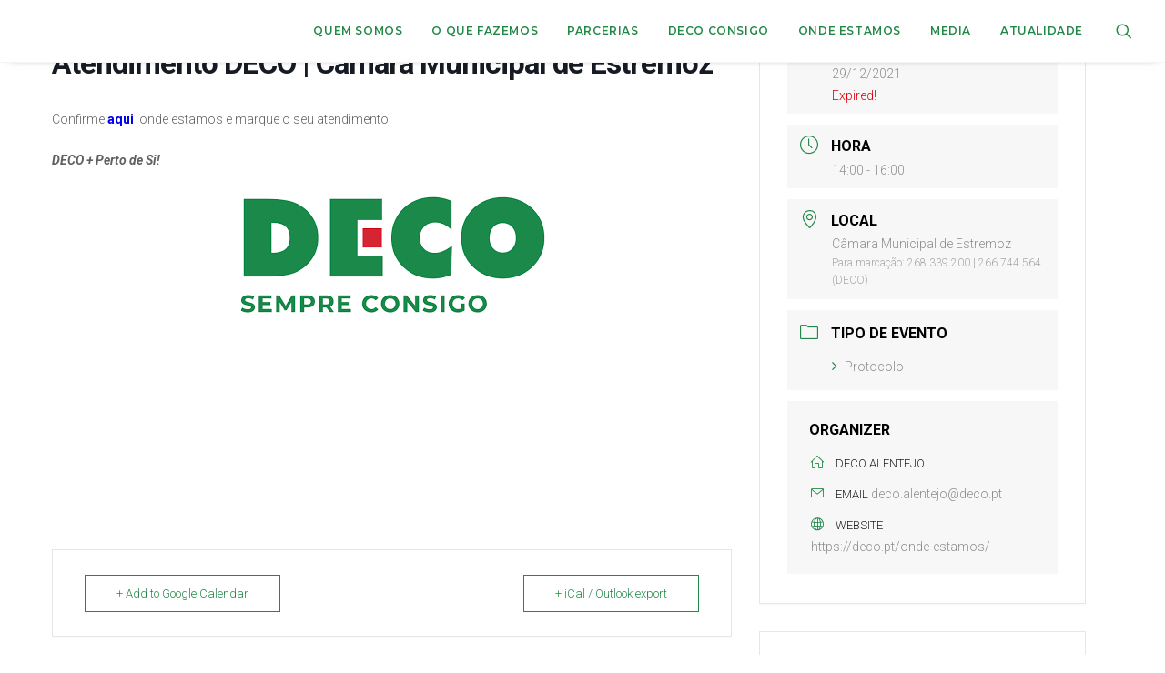

--- FILE ---
content_type: text/html; charset=UTF-8
request_url: https://deco.pt/eventos/atendimento-deco-camara-municipal-de-amarante-867-406-623-648-274-276-450-332-940-757-275-2-5-3-2-3-2-2-2-2-2-2-2-2-3-2-2/
body_size: 36249
content:
<!DOCTYPE html>
<html class="no-touch" lang="pt-PT" xmlns="http://www.w3.org/1999/xhtml">
<head>
<link rel="preload" href="https://deco.pt/wp-includes/js/jquery/jquery.js?ver=3.7.1" as="script" />
<link rel="preload" href="https://deco.pt/wp-includes/js/jquery/jquery-migrate.js?ver=3.4.1" as="script" />
<link rel="preload" href="https://deco.pt/wp-content/plugins/modern-events-calendar/assets/js/frontend.js?ver=5.16.5" as="script" />
<link rel="preload" href="https://deco.pt/wp-content/plugins/modern-events-calendar/assets/js/events.js?ver=5.16.5" as="script" />
<link rel="preload" href="https://deco.pt/wp-content/plugins/LayerSlider/assets/static/layerslider/js/layerslider.utils.js?ver=7.1.3" as="script" />
<link rel="preload" href="https://deco.pt/wp-content/plugins/LayerSlider/assets/static/layerslider/js/layerslider.kreaturamedia.jquery.js?ver=7.1.3" as="script" />
<link rel="preload" href="https://deco.pt/wp-content/plugins/LayerSlider/assets/static/layerslider/js/layerslider.transitions.js?ver=7.1.3" as="script" />
<link rel="preload" href="https://deco.pt/wp-content/plugins/better-file-download-custom/public/js/better-file-download-public.js?ver=1.0.0" as="script" />
<link rel="preload" href="https://deco.pt/wp-content/plugins/cookie-law-info/legacy/public/js/cookie-law-info-public.js?ver=3.3.8" as="script" />
<link rel="preload" href="https://deco.pt/wp-content/plugins/exit-notifier/assets/js/frontend.js?ver=1.9.1" as="script" />
<link rel="preload" href="https://deco.pt/wp-content/plugins/exit-notifier/assets/js/jAlert.min.js?ver=1.9.1" as="script" />
<link rel="preload" href="https://deco.pt/wp-content/plugins/exit-notifier/assets/js/sweetalert2.all.min.js?ver=1.9.1" as="script" />
<link rel="preload" href="/wp-content/themes/uncode/library/js/ai-uncode.js" as="script" />
<link rel="preload" href="https://deco.pt/wp-content/themes/uncode/library/js/init.js?ver=422596913" as="script" />
<link rel="preload" href="https://www.googletagmanager.com/gtag/js?id=GT-K5LVN2R" as="script" />
<link rel="preload" href="https://deco.pt/wp-includes/js/jquery/ui/core.js?ver=1.13.3" as="script" />
<link rel="preload" href="https://deco.pt/wp-includes/js/jquery/ui/datepicker.js?ver=1.13.3" as="script" />
<link rel="preload" href="https://deco.pt/wp-content/plugins/modern-events-calendar/assets/js/jquery.typewatch.js?ver=5.16.5" as="script" />
<link rel="preload" href="https://deco.pt/wp-content/plugins/modern-events-calendar/assets/packages/featherlight/featherlight.js?ver=5.16.5" as="script" />
<link rel="preload" href="https://deco.pt/wp-content/plugins/modern-events-calendar/assets/packages/select2/select2.full.min.js?ver=5.16.5" as="script" />
<link rel="preload" href="https://deco.pt/wp-content/plugins/modern-events-calendar/assets/packages/tooltip/tooltip.js?ver=5.16.5" as="script" />
<link rel="preload" href="https://deco.pt/wp-content/plugins/modern-events-calendar/assets/packages/lity/lity.min.js?ver=5.16.5" as="script" />
<link rel="preload" href="https://deco.pt/wp-content/plugins/modern-events-calendar/assets/packages/colorbrightness/colorbrightness.min.js?ver=5.16.5" as="script" />
<link rel="preload" href="https://deco.pt/wp-content/plugins/modern-events-calendar/assets/packages/owl-carousel/owl.carousel.min.js?ver=5.16.5" as="script" />
<link rel="preload" href="https://deco.pt/wp-content/plugins/ewww-image-optimizer/includes/lazysizes-pre.js?ver=831" as="script" />
<link rel="preload" href="https://deco.pt/wp-content/plugins/ewww-image-optimizer/includes/ls.unveilhooks.js?ver=831" as="script" />
<link rel="preload" href="https://deco.pt/wp-content/plugins/ewww-image-optimizer/includes/lazysizes-post.js?ver=831" as="script" />
<link rel="preload" href="https://deco.pt/wp-content/plugins/ewww-image-optimizer/includes/lazysizes.js?ver=831" as="script" />
<link rel="preload" href="https://deco.pt/wp-includes/js/dist/hooks.js?ver=be67dc331e61e06d52fa" as="script" />
<link rel="preload" href="https://deco.pt/wp-includes/js/dist/i18n.js?ver=5edc734adb78e0d7d00e" as="script" />
<link rel="preload" href="https://deco.pt/wp-content/plugins/contact-form-7/includes/swv/js/index.js?ver=6.1.4" as="script" />
<link rel="preload" href="https://deco.pt/wp-content/plugins/contact-form-7/includes/js/index.js?ver=6.1.4" as="script" />
<link rel="preload" href="https://deco.pt/wp-content/plugins/drag-and-drop-multiple-file-upload-contact-form-7/assets/js/codedropz-uploader-min.js?ver=1.3.9.2" as="script" />
<link rel="preload" href="//deco.pt/wp-content/plugins/revslider/sr6/assets/js/rbtools.min.js?ver=6.7.38" as="script" />
<link rel="preload" href="//deco.pt/wp-content/plugins/revslider/sr6/assets/js/rs6.min.js?ver=6.7.38" as="script" />
<link rel="preload" href="https://deco.pt/wp-content/plugins/uncode-privacy/assets/js/js-cookie.js?ver=2.2.0" as="script" />
<link rel="preload" href="https://deco.pt/wp-content/plugins/uncode-privacy/assets/js/uncode-privacy-public.js?ver=2.2.7" as="script" />
<link rel="preload" href="https://deco.pt/wp-content/plugins/cf7-phone-mask-field/assets/js/jquery.maskedinput.js?ver=1.4" as="script" />
<link rel="preload" href="https://deco.pt/wp-content/themes/uncode-child/core/js/custom_core.js?ver=1157658987" as="script" />
<link rel="preload" href="https://deco.pt/wp-content/themes/uncode/library/js/plugins.js?ver=422596913" as="script" />
<link rel="preload" href="https://deco.pt/wp-content/themes/uncode/library/js/app.js?ver=422596913" as="script" />
<link rel="preload" href="https://deco.pt/wp-content/plugins/popup-maker/dist/assets/site.js?defer&#038;ver=1.21.5" as="script" />
<link rel="preload" href="https://www.google.com/recaptcha/api.js?render=6LdN8HsrAAAAAF3BZbn7WMcW_A0UVmoZzjGKVAom&#038;ver=3.0" as="script" />
<link rel="preload" href="https://deco.pt/wp-includes/js/dist/vendor/wp-polyfill.js?ver=3.15.0" as="script" />
<link rel="preload" href="https://deco.pt/wp-content/plugins/contact-form-7/modules/recaptcha/index.js?ver=6.1.4" as="script" />
<link rel="preload" href="https://deco.pt/wp-content/plugins/google-site-kit/dist/assets/js/googlesitekit-events-provider-contact-form-7-40476021fb6e59177033.js" as="script" />
<link rel="preload" href="https://deco.pt/wp-content/plugins/google-site-kit/dist/assets/js/googlesitekit-events-provider-popup-maker-561440dc30d29e4d73d1.js" as="script" />
<link rel="preload" href="//maps.googleapis.com/maps/api/js?libraries=places&#038;key=AIzaSyAcbB_YsraFE9YdX8YnOrLvNsY-j1e3ml0&#038;language=pt&#038;region=PT&#038;ver=5.16.5" as="script" />
<link rel="preload" href="https://deco.pt/wp-content/plugins/modern-events-calendar/assets/packages/richmarker/richmarker.min.js?ver=5.16.5" as="script" />
<link rel="preload" href="https://deco.pt/wp-content/plugins/modern-events-calendar/assets/packages/clusterer/markerclusterer.min.js?ver=5.16.5" as="script" />
<link rel="preload" href="https://deco.pt/wp-content/plugins/modern-events-calendar/assets/js/googlemap.js?ver=5.16.5" as="script" />
<meta http-equiv="Content-Type" content="text/html; charset=UTF-8">
<meta name="viewport" content="width=device-width, initial-scale=1">
<link rel="profile" href="https://gmpg.org/xfn/11">
<link rel="pingback" href="https://deco.pt/xmlrpc.php">
<meta name='robots' content='index, follow, max-image-preview:large, max-snippet:-1, max-video-preview:-1' />
	<style>img:is([sizes="auto" i], [sizes^="auto," i]) { contain-intrinsic-size: 3000px 1500px }</style>
	
	<!-- This site is optimized with the Yoast SEO plugin v26.6 - https://yoast.com/wordpress/plugins/seo/ -->
	<title>Atendimento DECO | Câmara Municipal de Estremoz - DECO</title>
	<link rel="canonical" href="https://deco.pt/eventos/atendimento-deco-camara-municipal-de-amarante-867-406-623-648-274-276-450-332-940-757-275-2-5-3-2-3-2-2-2-2-2-2-2-2-3-2-2/" />
	<meta property="og:locale" content="pt_PT" />
	<meta property="og:type" content="article" />
	<meta property="og:title" content="Atendimento DECO | Câmara Municipal de Estremoz - DECO" />
	<meta property="og:description" content="Confirme aqui  onde estamos e marque o seu atendimento! DECO + Perto de Si!" />
	<meta property="og:url" content="https://deco.pt/eventos/atendimento-deco-camara-municipal-de-amarante-867-406-623-648-274-276-450-332-940-757-275-2-5-3-2-3-2-2-2-2-2-2-2-2-3-2-2/" />
	<meta property="og:site_name" content="DECO" />
	<meta property="article:publisher" content="https://www.facebook.com/AssociacaoDECO" />
	<meta property="og:image" content="https://deco.pt/wp-content/uploads/2021/06/DECO.png" />
	<meta name="twitter:card" content="summary_large_image" />
	<meta name="twitter:site" content="@DECOAssociacao" />
	<script type="application/ld+json" class="yoast-schema-graph">{"@context":"https://schema.org","@graph":[{"@type":"WebPage","@id":"https://deco.pt/eventos/atendimento-deco-camara-municipal-de-amarante-867-406-623-648-274-276-450-332-940-757-275-2-5-3-2-3-2-2-2-2-2-2-2-2-3-2-2/","url":"https://deco.pt/eventos/atendimento-deco-camara-municipal-de-amarante-867-406-623-648-274-276-450-332-940-757-275-2-5-3-2-3-2-2-2-2-2-2-2-2-3-2-2/","name":"Atendimento DECO | Câmara Municipal de Estremoz - DECO","isPartOf":{"@id":"https://deco.pt/#website"},"primaryImageOfPage":{"@id":"https://deco.pt/eventos/atendimento-deco-camara-municipal-de-amarante-867-406-623-648-274-276-450-332-940-757-275-2-5-3-2-3-2-2-2-2-2-2-2-2-3-2-2/#primaryimage"},"image":{"@id":"https://deco.pt/eventos/atendimento-deco-camara-municipal-de-amarante-867-406-623-648-274-276-450-332-940-757-275-2-5-3-2-3-2-2-2-2-2-2-2-2-3-2-2/#primaryimage"},"thumbnailUrl":"https://deco.pt/wp-content/uploads/2021/06/DECO.png","datePublished":"2021-11-23T13:46:34+00:00","breadcrumb":{"@id":"https://deco.pt/eventos/atendimento-deco-camara-municipal-de-amarante-867-406-623-648-274-276-450-332-940-757-275-2-5-3-2-3-2-2-2-2-2-2-2-2-3-2-2/#breadcrumb"},"inLanguage":"pt-PT","potentialAction":[{"@type":"ReadAction","target":["https://deco.pt/eventos/atendimento-deco-camara-municipal-de-amarante-867-406-623-648-274-276-450-332-940-757-275-2-5-3-2-3-2-2-2-2-2-2-2-2-3-2-2/"]}]},{"@type":"ImageObject","inLanguage":"pt-PT","@id":"https://deco.pt/eventos/atendimento-deco-camara-municipal-de-amarante-867-406-623-648-274-276-450-332-940-757-275-2-5-3-2-3-2-2-2-2-2-2-2-2-3-2-2/#primaryimage","url":"https://deco.pt/wp-content/uploads/2021/06/DECO.png","contentUrl":"https://deco.pt/wp-content/uploads/2021/06/DECO.png","width":352,"height":143},{"@type":"BreadcrumbList","@id":"https://deco.pt/eventos/atendimento-deco-camara-municipal-de-amarante-867-406-623-648-274-276-450-332-940-757-275-2-5-3-2-3-2-2-2-2-2-2-2-2-3-2-2/#breadcrumb","itemListElement":[{"@type":"ListItem","position":1,"name":"Início","item":"https://deco.pt/"},{"@type":"ListItem","position":2,"name":"Events","item":"https://deco.pt/eventos/"},{"@type":"ListItem","position":3,"name":"Atendimento DECO | Câmara Municipal de Estremoz"}]},{"@type":"WebSite","@id":"https://deco.pt/#website","url":"https://deco.pt/","name":"DECO","description":"Associação Portuguesa para a Defesa do Consumidor","publisher":{"@id":"https://deco.pt/#organization"},"potentialAction":[{"@type":"SearchAction","target":{"@type":"EntryPoint","urlTemplate":"https://deco.pt/?s={search_term_string}"},"query-input":{"@type":"PropertyValueSpecification","valueRequired":true,"valueName":"search_term_string"}}],"inLanguage":"pt-PT"},{"@type":"Organization","@id":"https://deco.pt/#organization","name":"DECO","url":"https://deco.pt/","logo":{"@type":"ImageObject","inLanguage":"pt-PT","@id":"https://deco.pt/#/schema/logo/image/","url":"https://deco.pt/wp-content/uploads/2020/06/2020-05-05-Logo-Deco-01.png","contentUrl":"https://deco.pt/wp-content/uploads/2020/06/2020-05-05-Logo-Deco-01.png","width":100,"height":30,"caption":"DECO"},"image":{"@id":"https://deco.pt/#/schema/logo/image/"},"sameAs":["https://www.facebook.com/AssociacaoDECO","https://x.com/DECOAssociacao","https://www.instagram.com/decoassociacao/","https://www.linkedin.com/company/decoassociacao","https://www.youtube.com/channel/UCaade_NtqVHIUJ3P0IHKemA","https://pt.wikipedia.org/wiki/Associação_Portuguesa_para_a_Defesa_do_Consumidor"]}]}</script>
	<!-- / Yoast SEO plugin. -->


<link rel='dns-prefetch' href='//www.googletagmanager.com' />
<link rel='dns-prefetch' href='//fonts.googleapis.com' />
<link rel="alternate" type="application/rss+xml" title="DECO &raquo; Feed" href="https://deco.pt/feed/" />
<script type="text/plain" data-type="text/javascript">
/* <![CDATA[ */
window._wpemojiSettings = {"baseUrl":"https:\/\/s.w.org\/images\/core\/emoji\/16.0.1\/72x72\/","ext":".png","svgUrl":"https:\/\/s.w.org\/images\/core\/emoji\/16.0.1\/svg\/","svgExt":".svg","source":{"wpemoji":"https:\/\/deco.pt\/wp-includes\/js\/wp-emoji.js?ver=25b787c22bacc4d96b9b482c4cfe4fae","twemoji":"https:\/\/deco.pt\/wp-includes\/js\/twemoji.js?ver=25b787c22bacc4d96b9b482c4cfe4fae"}};
/**
 * @output wp-includes/js/wp-emoji-loader.js
 */

/**
 * Emoji Settings as exported in PHP via _print_emoji_detection_script().
 * @typedef WPEmojiSettings
 * @type {object}
 * @property {?object} source
 * @property {?string} source.concatemoji
 * @property {?string} source.twemoji
 * @property {?string} source.wpemoji
 * @property {?boolean} DOMReady
 * @property {?Function} readyCallback
 */

/**
 * Support tests.
 * @typedef SupportTests
 * @type {object}
 * @property {?boolean} flag
 * @property {?boolean} emoji
 */

/**
 * IIFE to detect emoji support and load Twemoji if needed.
 *
 * @param {Window} window
 * @param {Document} document
 * @param {WPEmojiSettings} settings
 */
( function wpEmojiLoader( window, document, settings ) {
	if ( typeof Promise === 'undefined' ) {
		return;
	}

	var sessionStorageKey = 'wpEmojiSettingsSupports';
	var tests = [ 'flag', 'emoji' ];

	/**
	 * Checks whether the browser supports offloading to a Worker.
	 *
	 * @since 6.3.0
	 *
	 * @private
	 *
	 * @returns {boolean}
	 */
	function supportsWorkerOffloading() {
		return (
			typeof Worker !== 'undefined' &&
			typeof OffscreenCanvas !== 'undefined' &&
			typeof URL !== 'undefined' &&
			URL.createObjectURL &&
			typeof Blob !== 'undefined'
		);
	}

	/**
	 * @typedef SessionSupportTests
	 * @type {object}
	 * @property {number} timestamp
	 * @property {SupportTests} supportTests
	 */

	/**
	 * Get support tests from session.
	 *
	 * @since 6.3.0
	 *
	 * @private
	 *
	 * @returns {?SupportTests} Support tests, or null if not set or older than 1 week.
	 */
	function getSessionSupportTests() {
		try {
			/** @type {SessionSupportTests} */
			var item = JSON.parse(
				sessionStorage.getItem( sessionStorageKey )
			);
			if (
				typeof item === 'object' &&
				typeof item.timestamp === 'number' &&
				new Date().valueOf() < item.timestamp + 604800 && // Note: Number is a week in seconds.
				typeof item.supportTests === 'object'
			) {
				return item.supportTests;
			}
		} catch ( e ) {}
		return null;
	}

	/**
	 * Persist the supports in session storage.
	 *
	 * @since 6.3.0
	 *
	 * @private
	 *
	 * @param {SupportTests} supportTests Support tests.
	 */
	function setSessionSupportTests( supportTests ) {
		try {
			/** @type {SessionSupportTests} */
			var item = {
				supportTests: supportTests,
				timestamp: new Date().valueOf()
			};

			sessionStorage.setItem(
				sessionStorageKey,
				JSON.stringify( item )
			);
		} catch ( e ) {}
	}

	/**
	 * Checks if two sets of Emoji characters render the same visually.
	 *
	 * This is used to determine if the browser is rendering an emoji with multiple data points
	 * correctly. set1 is the emoji in the correct form, using a zero-width joiner. set2 is the emoji
	 * in the incorrect form, using a zero-width space. If the two sets render the same, then the browser
	 * does not support the emoji correctly.
	 *
	 * This function may be serialized to run in a Worker. Therefore, it cannot refer to variables from the containing
	 * scope. Everything must be passed by parameters.
	 *
	 * @since 4.9.0
	 *
	 * @private
	 *
	 * @param {CanvasRenderingContext2D} context 2D Context.
	 * @param {string} set1 Set of Emoji to test.
	 * @param {string} set2 Set of Emoji to test.
	 *
	 * @return {boolean} True if the two sets render the same.
	 */
	function emojiSetsRenderIdentically( context, set1, set2 ) {
		// Cleanup from previous test.
		context.clearRect( 0, 0, context.canvas.width, context.canvas.height );
		context.fillText( set1, 0, 0 );
		var rendered1 = new Uint32Array(
			context.getImageData(
				0,
				0,
				context.canvas.width,
				context.canvas.height
			).data
		);

		// Cleanup from previous test.
		context.clearRect( 0, 0, context.canvas.width, context.canvas.height );
		context.fillText( set2, 0, 0 );
		var rendered2 = new Uint32Array(
			context.getImageData(
				0,
				0,
				context.canvas.width,
				context.canvas.height
			).data
		);

		return rendered1.every( function ( rendered2Data, index ) {
			return rendered2Data === rendered2[ index ];
		} );
	}

	/**
	 * Checks if the center point of a single emoji is empty.
	 *
	 * This is used to determine if the browser is rendering an emoji with a single data point
	 * correctly. The center point of an incorrectly rendered emoji will be empty. A correctly
	 * rendered emoji will have a non-zero value at the center point.
	 *
	 * This function may be serialized to run in a Worker. Therefore, it cannot refer to variables from the containing
	 * scope. Everything must be passed by parameters.
	 *
	 * @since 6.8.2
	 *
	 * @private
	 *
	 * @param {CanvasRenderingContext2D} context 2D Context.
	 * @param {string} emoji Emoji to test.
	 *
	 * @return {boolean} True if the center point is empty.
	 */
	function emojiRendersEmptyCenterPoint( context, emoji ) {
		// Cleanup from previous test.
		context.clearRect( 0, 0, context.canvas.width, context.canvas.height );
		context.fillText( emoji, 0, 0 );

		// Test if the center point (16, 16) is empty (0,0,0,0).
		var centerPoint = context.getImageData(16, 16, 1, 1);
		for ( var i = 0; i < centerPoint.data.length; i++ ) {
			if ( centerPoint.data[ i ] !== 0 ) {
				// Stop checking the moment it's known not to be empty.
				return false;
			}
		}

		return true;
	}

	/**
	 * Determines if the browser properly renders Emoji that Twemoji can supplement.
	 *
	 * This function may be serialized to run in a Worker. Therefore, it cannot refer to variables from the containing
	 * scope. Everything must be passed by parameters.
	 *
	 * @since 4.2.0
	 *
	 * @private
	 *
	 * @param {CanvasRenderingContext2D} context 2D Context.
	 * @param {string} type Whether to test for support of "flag" or "emoji".
	 * @param {Function} emojiSetsRenderIdentically Reference to emojiSetsRenderIdentically function, needed due to minification.
	 * @param {Function} emojiRendersEmptyCenterPoint Reference to emojiRendersEmptyCenterPoint function, needed due to minification.
	 *
	 * @return {boolean} True if the browser can render emoji, false if it cannot.
	 */
	function browserSupportsEmoji( context, type, emojiSetsRenderIdentically, emojiRendersEmptyCenterPoint ) {
		var isIdentical;

		switch ( type ) {
			case 'flag':
				/*
				 * Test for Transgender flag compatibility. Added in Unicode 13.
				 *
				 * To test for support, we try to render it, and compare the rendering to how it would look if
				 * the browser doesn't render it correctly (white flag emoji + transgender symbol).
				 */
				isIdentical = emojiSetsRenderIdentically(
					context,
					'\uD83C\uDFF3\uFE0F\u200D\u26A7\uFE0F', // as a zero-width joiner sequence
					'\uD83C\uDFF3\uFE0F\u200B\u26A7\uFE0F' // separated by a zero-width space
				);

				if ( isIdentical ) {
					return false;
				}

				/*
				 * Test for Sark flag compatibility. This is the least supported of the letter locale flags,
				 * so gives us an easy test for full support.
				 *
				 * To test for support, we try to render it, and compare the rendering to how it would look if
				 * the browser doesn't render it correctly ([C] + [Q]).
				 */
				isIdentical = emojiSetsRenderIdentically(
					context,
					'\uD83C\uDDE8\uD83C\uDDF6', // as the sequence of two code points
					'\uD83C\uDDE8\u200B\uD83C\uDDF6' // as the two code points separated by a zero-width space
				);

				if ( isIdentical ) {
					return false;
				}

				/*
				 * Test for English flag compatibility. England is a country in the United Kingdom, it
				 * does not have a two letter locale code but rather a five letter sub-division code.
				 *
				 * To test for support, we try to render it, and compare the rendering to how it would look if
				 * the browser doesn't render it correctly (black flag emoji + [G] + [B] + [E] + [N] + [G]).
				 */
				isIdentical = emojiSetsRenderIdentically(
					context,
					// as the flag sequence
					'\uD83C\uDFF4\uDB40\uDC67\uDB40\uDC62\uDB40\uDC65\uDB40\uDC6E\uDB40\uDC67\uDB40\uDC7F',
					// with each code point separated by a zero-width space
					'\uD83C\uDFF4\u200B\uDB40\uDC67\u200B\uDB40\uDC62\u200B\uDB40\uDC65\u200B\uDB40\uDC6E\u200B\uDB40\uDC67\u200B\uDB40\uDC7F'
				);

				return ! isIdentical;
			case 'emoji':
				/*
				 * Does Emoji 16.0 cause the browser to go splat?
				 *
				 * To test for Emoji 16.0 support, try to render a new emoji: Splatter.
				 *
				 * The splatter emoji is a single code point emoji. Testing for browser support
				 * required testing the center point of the emoji to see if it is empty.
				 *
				 * 0xD83E 0xDEDF (\uD83E\uDEDF) == 🫟 Splatter.
				 *
				 * When updating this test, please ensure that the emoji is either a single code point
				 * or switch to using the emojiSetsRenderIdentically function and testing with a zero-width
				 * joiner vs a zero-width space.
				 */
				var notSupported = emojiRendersEmptyCenterPoint( context, '\uD83E\uDEDF' );
				return ! notSupported;
		}

		return false;
	}

	/**
	 * Checks emoji support tests.
	 *
	 * This function may be serialized to run in a Worker. Therefore, it cannot refer to variables from the containing
	 * scope. Everything must be passed by parameters.
	 *
	 * @since 6.3.0
	 *
	 * @private
	 *
	 * @param {string[]} tests Tests.
	 * @param {Function} browserSupportsEmoji Reference to browserSupportsEmoji function, needed due to minification.
	 * @param {Function} emojiSetsRenderIdentically Reference to emojiSetsRenderIdentically function, needed due to minification.
	 * @param {Function} emojiRendersEmptyCenterPoint Reference to emojiRendersEmptyCenterPoint function, needed due to minification.
	 *
	 * @return {SupportTests} Support tests.
	 */
	function testEmojiSupports( tests, browserSupportsEmoji, emojiSetsRenderIdentically, emojiRendersEmptyCenterPoint ) {
		var canvas;
		if (
			typeof WorkerGlobalScope !== 'undefined' &&
			self instanceof WorkerGlobalScope
		) {
			canvas = new OffscreenCanvas( 300, 150 ); // Dimensions are default for HTMLCanvasElement.
		} else {
			canvas = document.createElement( 'canvas' );
		}

		var context = canvas.getContext( '2d', { willReadFrequently: true } );

		/*
		 * Chrome on OS X added native emoji rendering in M41. Unfortunately,
		 * it doesn't work when the font is bolder than 500 weight. So, we
		 * check for bold rendering support to avoid invisible emoji in Chrome.
		 */
		context.textBaseline = 'top';
		context.font = '600 32px Arial';

		var supports = {};
		tests.forEach( function ( test ) {
			supports[ test ] = browserSupportsEmoji( context, test, emojiSetsRenderIdentically, emojiRendersEmptyCenterPoint );
		} );
		return supports;
	}

	/**
	 * Adds a script to the head of the document.
	 *
	 * @ignore
	 *
	 * @since 4.2.0
	 *
	 * @param {string} src The url where the script is located.
	 *
	 * @return {void}
	 */
	function addScript( src ) {
		var script = document.createElement( 'script' );
		script.src = src;
		script.defer = true;
		document.head.appendChild( script );
	}

	settings.supports = {
		everything: true,
		everythingExceptFlag: true
	};

	// Create a promise for DOMContentLoaded since the worker logic may finish after the event has fired.
	var domReadyPromise = new Promise( function ( resolve ) {
		document.addEventListener( 'DOMContentLoaded', resolve, {
			once: true
		} );
	} );

	// Obtain the emoji support from the browser, asynchronously when possible.
	new Promise( function ( resolve ) {
		var supportTests = getSessionSupportTests();
		if ( supportTests ) {
			resolve( supportTests );
			return;
		}

		if ( supportsWorkerOffloading() ) {
			try {
				// Note that the functions are being passed as arguments due to minification.
				var workerScript =
					'postMessage(' +
					testEmojiSupports.toString() +
					'(' +
					[
						JSON.stringify( tests ),
						browserSupportsEmoji.toString(),
						emojiSetsRenderIdentically.toString(),
						emojiRendersEmptyCenterPoint.toString()
					].join( ',' ) +
					'));';
				var blob = new Blob( [ workerScript ], {
					type: 'text/javascript'
				} );
				var worker = new Worker( URL.createObjectURL( blob ), { name: 'wpTestEmojiSupports' } );
				worker.onmessage = function ( event ) {
					supportTests = event.data;
					setSessionSupportTests( supportTests );
					worker.terminate();
					resolve( supportTests );
				};
				return;
			} catch ( e ) {}
		}

		supportTests = testEmojiSupports( tests, browserSupportsEmoji, emojiSetsRenderIdentically, emojiRendersEmptyCenterPoint );
		setSessionSupportTests( supportTests );
		resolve( supportTests );
	} )
		// Once the browser emoji support has been obtained from the session, finalize the settings.
		.then( function ( supportTests ) {
			/*
			 * Tests the browser support for flag emojis and other emojis, and adjusts the
			 * support settings accordingly.
			 */
			for ( var test in supportTests ) {
				settings.supports[ test ] = supportTests[ test ];

				settings.supports.everything =
					settings.supports.everything && settings.supports[ test ];

				if ( 'flag' !== test ) {
					settings.supports.everythingExceptFlag =
						settings.supports.everythingExceptFlag &&
						settings.supports[ test ];
				}
			}

			settings.supports.everythingExceptFlag =
				settings.supports.everythingExceptFlag &&
				! settings.supports.flag;

			// Sets DOMReady to false and assigns a ready function to settings.
			settings.DOMReady = false;
			settings.readyCallback = function () {
				settings.DOMReady = true;
			};
		} )
		.then( function () {
			return domReadyPromise;
		} )
		.then( function () {
			// When the browser can not render everything we need to load a polyfill.
			if ( ! settings.supports.everything ) {
				settings.readyCallback();

				var src = settings.source || {};

				if ( src.concatemoji ) {
					addScript( src.concatemoji );
				} else if ( src.wpemoji && src.twemoji ) {
					addScript( src.twemoji );
					addScript( src.wpemoji );
				}
			}
		} );
} )( window, document, window._wpemojiSettings );

/* ]]> */
</script>
<link rel='stylesheet' id='mec-select2-style-css' href='https://deco.pt/wp-content/plugins/modern-events-calendar/assets/packages/select2/select2.min.css?ver=5.16.5' type='text/css' media='all' />
<link rel='stylesheet' id='mec-font-icons-css' href='https://deco.pt/wp-content/plugins/modern-events-calendar/assets/css/iconfonts.css?ver=25b787c22bacc4d96b9b482c4cfe4fae' type='text/css' media='all' />
<link rel='stylesheet' id='mec-frontend-style-css' href='https://deco.pt/wp-content/plugins/modern-events-calendar/assets/css/frontend.min.css?ver=5.16.5' type='text/css' media='all' />
<link rel='stylesheet' id='mec-tooltip-style-css' href='https://deco.pt/wp-content/plugins/modern-events-calendar/assets/packages/tooltip/tooltip.css?ver=25b787c22bacc4d96b9b482c4cfe4fae' type='text/css' media='all' />
<link rel='stylesheet' id='mec-tooltip-shadow-style-css' href='https://deco.pt/wp-content/plugins/modern-events-calendar/assets/packages/tooltip/tooltipster-sideTip-shadow.min.css?ver=25b787c22bacc4d96b9b482c4cfe4fae' type='text/css' media='all' />
<link rel='stylesheet' id='mec-featherlight-style-css' href='https://deco.pt/wp-content/plugins/modern-events-calendar/assets/packages/featherlight/featherlight.css?ver=25b787c22bacc4d96b9b482c4cfe4fae' type='text/css' media='all' />
<link rel='stylesheet' id='mec-dynamic-styles-css' href='https://deco.pt/wp-content/plugins/modern-events-calendar/assets/css/dyncss.css?ver=25b787c22bacc4d96b9b482c4cfe4fae' type='text/css' media='all' />
<style id='mec-dynamic-styles-inline-css' type='text/css'>
.mec-hourly-schedule-speaker-name, .mec-events-meta-group-countdown .countdown-w span, .mec-single-event .mec-event-meta dt, .mec-hourly-schedule-speaker-job-title, .post-type-archive-mec-events h1, .mec-ticket-available-spots .mec-event-ticket-name, .tax-mec_category h1, .mec-wrap h1, .mec-wrap h2, .mec-wrap h3, .mec-wrap h4, .mec-wrap h5, .mec-wrap h6,.entry-content .mec-wrap h1, .entry-content .mec-wrap h2, .entry-content .mec-wrap h3,.entry-content  .mec-wrap h4, .entry-content .mec-wrap h5, .entry-content .mec-wrap h6{ font-family: 'Roboto', Helvetica, Arial, sans-serif !important;}.mec-single-event .mec-event-meta .mec-events-event-cost, .mec-event-data-fields .mec-event-data-field-item .mec-event-data-field-value, .mec-event-data-fields .mec-event-data-field-item .mec-event-data-field-name, .mec-wrap .info-msg div, .mec-wrap .mec-error div, .mec-wrap .mec-success div, .mec-wrap .warning-msg div, .mec-breadcrumbs .mec-current, .mec-events-meta-group-tags, .mec-single-event .mec-events-meta-group-booking .mec-event-ticket-available, .mec-single-modern .mec-single-event-bar>div dd, .mec-single-event .mec-event-meta dd, .mec-single-event .mec-event-meta dd a, .mec-next-occ-booking span, .mec-hourly-schedule-speaker-description, .mec-single-event .mec-speakers-details ul li .mec-speaker-job-title, .mec-single-event .mec-speakers-details ul li .mec-speaker-name, .mec-event-data-field-items, .mec-load-more-button, .mec-events-meta-group-tags a, .mec-events-button, .mec-wrap abbr, .mec-event-schedule-content dl dt, .mec-breadcrumbs a, .mec-breadcrumbs span .mec-event-content p, .mec-wrap p { font-family: 'Roboto',sans-serif; font-weight:300 !important;}.mec-event-grid-minimal .mec-modal-booking-button:hover, .mec-events-timeline-wrap .mec-organizer-item a, .mec-events-timeline-wrap .mec-organizer-item:after, .mec-events-timeline-wrap .mec-shortcode-organizers i, .mec-timeline-event .mec-modal-booking-button, .mec-wrap .mec-map-lightbox-wp.mec-event-list-classic .mec-event-date, .mec-timetable-t2-col .mec-modal-booking-button:hover, .mec-event-container-classic .mec-modal-booking-button:hover, .mec-calendar-events-side .mec-modal-booking-button:hover, .mec-event-grid-yearly  .mec-modal-booking-button, .mec-events-agenda .mec-modal-booking-button, .mec-event-grid-simple .mec-modal-booking-button, .mec-event-list-minimal  .mec-modal-booking-button:hover, .mec-timeline-month-divider,  .mec-wrap.colorskin-custom .mec-totalcal-box .mec-totalcal-view span:hover,.mec-wrap.colorskin-custom .mec-calendar.mec-event-calendar-classic .mec-selected-day,.mec-wrap.colorskin-custom .mec-color, .mec-wrap.colorskin-custom .mec-event-sharing-wrap .mec-event-sharing > li:hover a, .mec-wrap.colorskin-custom .mec-color-hover:hover, .mec-wrap.colorskin-custom .mec-color-before *:before ,.mec-wrap.colorskin-custom .mec-widget .mec-event-grid-classic.owl-carousel .owl-nav i,.mec-wrap.colorskin-custom .mec-event-list-classic a.magicmore:hover,.mec-wrap.colorskin-custom .mec-event-grid-simple:hover .mec-event-title,.mec-wrap.colorskin-custom .mec-single-event .mec-event-meta dd.mec-events-event-categories:before,.mec-wrap.colorskin-custom .mec-single-event-date:before,.mec-wrap.colorskin-custom .mec-single-event-time:before,.mec-wrap.colorskin-custom .mec-events-meta-group.mec-events-meta-group-venue:before,.mec-wrap.colorskin-custom .mec-calendar .mec-calendar-side .mec-previous-month i,.mec-wrap.colorskin-custom .mec-calendar .mec-calendar-side .mec-next-month,.mec-wrap.colorskin-custom .mec-calendar .mec-calendar-side .mec-previous-month:hover,.mec-wrap.colorskin-custom .mec-calendar .mec-calendar-side .mec-next-month:hover,.mec-wrap.colorskin-custom .mec-calendar.mec-event-calendar-classic dt.mec-selected-day:hover,.mec-wrap.colorskin-custom .mec-infowindow-wp h5 a:hover, .colorskin-custom .mec-events-meta-group-countdown .mec-end-counts h3,.mec-calendar .mec-calendar-side .mec-next-month i,.mec-wrap .mec-totalcal-box i,.mec-calendar .mec-event-article .mec-event-title a:hover,.mec-attendees-list-details .mec-attendee-profile-link a:hover,.mec-wrap.colorskin-custom .mec-next-event-details li i, .mec-next-event-details i:before, .mec-marker-infowindow-wp .mec-marker-infowindow-count, .mec-next-event-details a,.mec-wrap.colorskin-custom .mec-events-masonry-cats a.mec-masonry-cat-selected,.lity .mec-color,.lity .mec-color-before :before,.lity .mec-color-hover:hover,.lity .mec-wrap .mec-color,.lity .mec-wrap .mec-color-before :before,.lity .mec-wrap .mec-color-hover:hover,.leaflet-popup-content .mec-color,.leaflet-popup-content .mec-color-before :before,.leaflet-popup-content .mec-color-hover:hover,.leaflet-popup-content .mec-wrap .mec-color,.leaflet-popup-content .mec-wrap .mec-color-before :before,.leaflet-popup-content .mec-wrap .mec-color-hover:hover, .mec-calendar.mec-calendar-daily .mec-calendar-d-table .mec-daily-view-day.mec-daily-view-day-active.mec-color, .mec-map-boxshow div .mec-map-view-event-detail.mec-event-detail i,.mec-map-boxshow div .mec-map-view-event-detail.mec-event-detail:hover,.mec-map-boxshow .mec-color,.mec-map-boxshow .mec-color-before :before,.mec-map-boxshow .mec-color-hover:hover,.mec-map-boxshow .mec-wrap .mec-color,.mec-map-boxshow .mec-wrap .mec-color-before :before,.mec-map-boxshow .mec-wrap .mec-color-hover:hover, .mec-choosen-time-message, .mec-booking-calendar-month-navigation .mec-next-month:hover, .mec-booking-calendar-month-navigation .mec-previous-month:hover{color: #228848}.mec-skin-carousel-container .mec-event-footer-carousel-type3 .mec-modal-booking-button:hover, .mec-wrap.colorskin-custom .mec-event-sharing .mec-event-share:hover .event-sharing-icon,.mec-wrap.colorskin-custom .mec-event-grid-clean .mec-event-date,.mec-wrap.colorskin-custom .mec-event-list-modern .mec-event-sharing > li:hover a i,.mec-wrap.colorskin-custom .mec-event-list-modern .mec-event-sharing .mec-event-share:hover .mec-event-sharing-icon,.mec-wrap.colorskin-custom .mec-event-list-modern .mec-event-sharing li:hover a i,.mec-wrap.colorskin-custom .mec-calendar:not(.mec-event-calendar-classic) .mec-selected-day,.mec-wrap.colorskin-custom .mec-calendar .mec-selected-day:hover,.mec-wrap.colorskin-custom .mec-calendar .mec-calendar-row  dt.mec-has-event:hover,.mec-wrap.colorskin-custom .mec-calendar .mec-has-event:after, .mec-wrap.colorskin-custom .mec-bg-color, .mec-wrap.colorskin-custom .mec-bg-color-hover:hover, .colorskin-custom .mec-event-sharing-wrap:hover > li, .mec-wrap.colorskin-custom .mec-totalcal-box .mec-totalcal-view span.mec-totalcalview-selected,.mec-wrap .flip-clock-wrapper ul li a div div.inn,.mec-wrap .mec-totalcal-box .mec-totalcal-view span.mec-totalcalview-selected,.event-carousel-type1-head .mec-event-date-carousel,.mec-event-countdown-style3 .mec-event-date,#wrap .mec-wrap article.mec-event-countdown-style1,.mec-event-countdown-style1 .mec-event-countdown-part3 a.mec-event-button,.mec-wrap .mec-event-countdown-style2,.mec-map-get-direction-btn-cnt input[type="submit"],.mec-booking button,span.mec-marker-wrap,.mec-wrap.colorskin-custom .mec-timeline-events-container .mec-timeline-event-date:before, .mec-has-event-for-booking.mec-active .mec-calendar-novel-selected-day, .mec-booking-tooltip.multiple-time .mec-booking-calendar-date.mec-active, .mec-booking-tooltip.multiple-time .mec-booking-calendar-date:hover, .mec-ongoing-normal-label{background-color: #228848;}.mec-skin-carousel-container .mec-event-footer-carousel-type3 .mec-modal-booking-button:hover, .mec-timeline-month-divider, .mec-wrap.colorskin-custom .mec-single-event .mec-speakers-details ul li .mec-speaker-avatar a:hover img,.mec-wrap.colorskin-custom .mec-event-list-modern .mec-event-sharing > li:hover a i,.mec-wrap.colorskin-custom .mec-event-list-modern .mec-event-sharing .mec-event-share:hover .mec-event-sharing-icon,.mec-wrap.colorskin-custom .mec-event-list-standard .mec-month-divider span:before,.mec-wrap.colorskin-custom .mec-single-event .mec-social-single:before,.mec-wrap.colorskin-custom .mec-single-event .mec-frontbox-title:before,.mec-wrap.colorskin-custom .mec-calendar .mec-calendar-events-side .mec-table-side-day, .mec-wrap.colorskin-custom .mec-border-color, .mec-wrap.colorskin-custom .mec-border-color-hover:hover, .colorskin-custom .mec-single-event .mec-frontbox-title:before, .colorskin-custom .mec-single-event .mec-events-meta-group-booking form > h4:before, .mec-wrap.colorskin-custom .mec-totalcal-box .mec-totalcal-view span.mec-totalcalview-selected,.mec-wrap .mec-totalcal-box .mec-totalcal-view span.mec-totalcalview-selected,.event-carousel-type1-head .mec-event-date-carousel:after,.mec-wrap.colorskin-custom .mec-events-masonry-cats a.mec-masonry-cat-selected, .mec-marker-infowindow-wp .mec-marker-infowindow-count, .mec-wrap.colorskin-custom .mec-events-masonry-cats a:hover, .mec-has-event-for-booking .mec-calendar-novel-selected-day, .mec-booking-tooltip.multiple-time .mec-booking-calendar-date.mec-active, .mec-booking-tooltip.multiple-time .mec-booking-calendar-date:hover{border-color: #228848;}.mec-wrap.colorskin-custom .mec-event-countdown-style3 .mec-event-date:after,.mec-wrap.colorskin-custom .mec-month-divider span:before{border-bottom-color:#228848;}.mec-wrap.colorskin-custom  article.mec-event-countdown-style1 .mec-event-countdown-part2:after{border-color: transparent transparent transparent #228848;}.mec-wrap.colorskin-custom .mec-box-shadow-color { box-shadow: 0 4px 22px -7px #228848;}.mec-events-timeline-wrap .mec-shortcode-organizers, .mec-timeline-event .mec-modal-booking-button, .mec-events-timeline-wrap:before, .mec-wrap.colorskin-custom .mec-timeline-event-local-time, .mec-wrap.colorskin-custom .mec-timeline-event-time ,.mec-wrap.colorskin-custom .mec-timeline-event-location,.mec-choosen-time-message { background: rgba(34,136,72,.11);}.mec-wrap.colorskin-custom .mec-timeline-events-container .mec-timeline-event-date:after { background: rgba(34,136,72,.3);}.mec-wrap h1 a, .mec-wrap h2 a, .mec-wrap h3 a, .mec-wrap h4 a, .mec-wrap h5 a, .mec-wrap h6 a,.entry-content .mec-wrap h1 a, .entry-content .mec-wrap h2 a, .entry-content .mec-wrap h3 a,.entry-content  .mec-wrap h4 a, .entry-content .mec-wrap h5 a, .entry-content .mec-wrap h6 a {color: #228848 !important;}.mec-wrap.colorskin-custom h1 a:hover, .mec-wrap.colorskin-custom h2 a:hover, .mec-wrap.colorskin-custom h3 a:hover, .mec-wrap.colorskin-custom h4 a:hover, .mec-wrap.colorskin-custom h5 a:hover, .mec-wrap.colorskin-custom h6 a:hover,.entry-content .mec-wrap.colorskin-custom h1 a:hover, .entry-content .mec-wrap.colorskin-custom h2 a:hover, .entry-content .mec-wrap.colorskin-custom h3 a:hover,.entry-content  .mec-wrap.colorskin-custom h4 a:hover, .entry-content .mec-wrap.colorskin-custom h5 a:hover, .entry-content .mec-wrap.colorskin-custom h6 a:hover {color: #ffffff !important;}.mec-wrap.colorskin-custom .mec-event-description {color: #515151;}
</style>
<link rel='stylesheet' id='mec-lity-style-css' href='https://deco.pt/wp-content/plugins/modern-events-calendar/assets/packages/lity/lity.min.css?ver=25b787c22bacc4d96b9b482c4cfe4fae' type='text/css' media='all' />
<link rel='stylesheet' id='sbi_styles-css' href='https://deco.pt/wp-content/plugins/instagram-feed/css/sbi-styles.css?ver=6.10.0' type='text/css' media='all' />
<link rel='stylesheet' id='layerslider-css' href='https://deco.pt/wp-content/plugins/LayerSlider/assets/static/layerslider/css/layerslider.css?ver=7.1.3' type='text/css' media='all' />
<style id='wp-emoji-styles-inline-css' type='text/css'>

	img.wp-smiley, img.emoji {
		display: inline !important;
		border: none !important;
		box-shadow: none !important;
		height: 1em !important;
		width: 1em !important;
		margin: 0 0.07em !important;
		vertical-align: -0.1em !important;
		background: none !important;
		padding: 0 !important;
	}
</style>
<link rel='stylesheet' id='wp-block-library-css' href='https://deco.pt/wp-includes/css/dist/block-library/style.css?ver=25b787c22bacc4d96b9b482c4cfe4fae' type='text/css' media='all' />
<style id='classic-theme-styles-inline-css' type='text/css'>
/**
 * These rules are needed for backwards compatibility.
 * They should match the button element rules in the base theme.json file.
 */
.wp-block-button__link {
	color: #ffffff;
	background-color: #32373c;
	border-radius: 9999px; /* 100% causes an oval, but any explicit but really high value retains the pill shape. */

	/* This needs a low specificity so it won't override the rules from the button element if defined in theme.json. */
	box-shadow: none;
	text-decoration: none;

	/* The extra 2px are added to size solids the same as the outline versions.*/
	padding: calc(0.667em + 2px) calc(1.333em + 2px);

	font-size: 1.125em;
}

.wp-block-file__button {
	background: #32373c;
	color: #ffffff;
	text-decoration: none;
}

</style>
<style id='pdfp-pdfposter-style-inline-css' type='text/css'>
.wp-block-pdfp-pdf-poster{overflow:hidden}.pdfp_wrapper .pdf{position:relative}.pdfp_wrapper.pdfp_popup_enabled .iframe_wrapper{display:none}.pdfp_wrapper.pdfp_popup_enabled .iframe_wrapper:fullscreen{display:block}.pdfp_wrapper .iframe_wrapper{height:100%;width:100%}.pdfp_wrapper .iframe_wrapper:fullscreen iframe{height:100vh!important}.pdfp_wrapper .iframe_wrapper iframe{width:100%}.pdfp_wrapper .iframe_wrapper .close{background:#fff;border:1px solid #ddd;border-radius:3px;color:#222;cursor:pointer;display:none;font-family:sans-serif;font-size:36px;line-height:100%;padding:0 7px;position:absolute;right:12px;top:35px;z-index:9999}.pdfp_wrapper .iframe_wrapper:fullscreen .close{display:block}.pdfp_wrapper .pdfp_fullscreen_close{display:none}.pdfp_wrapper.pdfp_fullscreen_opened .pdfp_fullscreen_close{align-items:center;background:#fff;border-radius:3px;color:#222;cursor:pointer;display:flex;font-size:35px;height:30px;justify-content:center;overflow:hidden;padding-bottom:4px;position:fixed;right:20px;top:20px;width:32px}.pdfp_wrapper.pdfp_fullscreen_opened .pdfp_fullscreen_overlay{background:#2229;height:100%;left:0;position:fixed;top:0;width:100%}.pdfp_wrapper.pdfp_fullscreen_opened .iframe_wrapper{display:block;height:90vh;left:50%;max-width:95%;position:fixed;top:50%;transform:translate(-50%,-50%);width:900px;z-index:99999999999}.pdfp_wrapper iframe{border:none;outline:none}.pdfp-adobe-viewer{border:1px solid #ddd;border-radius:3px;cursor:pointer;outline:none;text-decoration:none}.pdfp_download{margin-right:15px}.cta_wrapper{display:flex;gap:10px;margin-bottom:10px;text-align:left}.cta_wrapper a{text-decoration:none!important}.cta_wrapper button{cursor:pointer}.pdfp_wrapper p{margin:10px 0;text-align:center}.popout-disabled{height:50px;position:absolute;right:12px;top:12px;width:50px}.pdfp_wrapper iframe{max-width:100%}.ViewSDK_hideOverflow[data-align=center]{margin-left:auto;margin-right:auto}.ViewSDK_hideOverflow[data-align=left]{margin-right:auto}.ViewSDK_hideOverflow[data-align=right]{margin-left:auto}@media screen and (max-width:768px){.pdfp_wrapper iframe{height:calc(100vw + 120px)}}@media screen and (max-width:576px){.cta_wrapper .pdfp_download{margin-bottom:10px;margin-right:0}.cta_wrapper .pdfp_download button{margin-right:0!important}.cta_wrapper{align-items:center;display:flex;flex-direction:column}}
.pdfp_wrapper .pdf{position:relative}.pdfp_wrapper .iframe_wrapper{height:100%;width:100%}.pdfp_wrapper .iframe_wrapper:fullscreen iframe{height:100vh!important}.pdfp_wrapper .iframe_wrapper iframe{width:100%}.pdfp_wrapper .iframe_wrapper .close{background:#fff;border:1px solid #ddd;border-radius:3px;color:#222;cursor:pointer;display:none;font-family:sans-serif;font-size:36px;line-height:100%;padding:0 7px;position:absolute;right:12px;top:35px;z-index:9999}.pdfp_wrapper .iframe_wrapper:fullscreen .close{display:block}.pdfp-adobe-viewer{border:1px solid #ddd;border-radius:3px;cursor:pointer;outline:none;text-decoration:none}.pdfp_download{margin-right:15px}.cta_wrapper{margin-bottom:10px}.pdfp_wrapper p{margin:10px 0;text-align:center}.popout-disabled{height:50px;position:absolute;right:12px;top:12px;width:50px}@media screen and (max-width:768px){.pdfp_wrapper iframe{height:calc(100vw + 120px)}}.ViewSDK_hideOverflow[data-align=center]{margin-left:auto;margin-right:auto}.ViewSDK_hideOverflow[data-align=left]{margin-right:auto}.ViewSDK_hideOverflow[data-align=right]{margin-left:auto}@media screen and (max-width:768px){.pdfp_wrapper iframe{height:calc(100vw + 120px)!important}}@media screen and (max-width:576px){.cta_wrapper .pdfp_download{margin-bottom:10px;margin-right:0}.cta_wrapper .pdfp_download button{margin-right:0!important}.cta_wrapper{align-items:center;display:flex;flex-direction:column}}.ViewSDK_fullScreenPDFViewer{background-color:#474747}.ViewSDK_fullScreenPDFViewer iframe{background:green;border:none;display:block;height:90%!important;margin:auto;max-width:1320px;position:relative;top:5%;width:90%!important}

</style>
<style id='safe-svg-svg-icon-style-inline-css' type='text/css'>
.safe-svg-cover{text-align:center}.safe-svg-cover .safe-svg-inside{display:inline-block;max-width:100%}.safe-svg-cover svg{fill:currentColor;height:100%;max-height:100%;max-width:100%;width:100%}

</style>
<link rel='stylesheet' id='wp-components-css' href='https://deco.pt/wp-includes/css/dist/components/style.css?ver=25b787c22bacc4d96b9b482c4cfe4fae' type='text/css' media='all' />
<link rel='stylesheet' id='wp-preferences-css' href='https://deco.pt/wp-includes/css/dist/preferences/style.css?ver=25b787c22bacc4d96b9b482c4cfe4fae' type='text/css' media='all' />
<link rel='stylesheet' id='wp-block-editor-css' href='https://deco.pt/wp-includes/css/dist/block-editor/style.css?ver=25b787c22bacc4d96b9b482c4cfe4fae' type='text/css' media='all' />
<link rel='stylesheet' id='popup-maker-block-library-style-css' href='https://deco.pt/wp-content/plugins/popup-maker/dist/packages/block-library-style.css?ver=dbea705cfafe089d65f1' type='text/css' media='all' />
<style id='global-styles-inline-css' type='text/css'>
:root{--wp--preset--aspect-ratio--square: 1;--wp--preset--aspect-ratio--4-3: 4/3;--wp--preset--aspect-ratio--3-4: 3/4;--wp--preset--aspect-ratio--3-2: 3/2;--wp--preset--aspect-ratio--2-3: 2/3;--wp--preset--aspect-ratio--16-9: 16/9;--wp--preset--aspect-ratio--9-16: 9/16;--wp--preset--color--black: #000000;--wp--preset--color--cyan-bluish-gray: #abb8c3;--wp--preset--color--white: #ffffff;--wp--preset--color--pale-pink: #f78da7;--wp--preset--color--vivid-red: #cf2e2e;--wp--preset--color--luminous-vivid-orange: #ff6900;--wp--preset--color--luminous-vivid-amber: #fcb900;--wp--preset--color--light-green-cyan: #7bdcb5;--wp--preset--color--vivid-green-cyan: #00d084;--wp--preset--color--pale-cyan-blue: #8ed1fc;--wp--preset--color--vivid-cyan-blue: #0693e3;--wp--preset--color--vivid-purple: #9b51e0;--wp--preset--gradient--vivid-cyan-blue-to-vivid-purple: linear-gradient(135deg,rgba(6,147,227,1) 0%,rgb(155,81,224) 100%);--wp--preset--gradient--light-green-cyan-to-vivid-green-cyan: linear-gradient(135deg,rgb(122,220,180) 0%,rgb(0,208,130) 100%);--wp--preset--gradient--luminous-vivid-amber-to-luminous-vivid-orange: linear-gradient(135deg,rgba(252,185,0,1) 0%,rgba(255,105,0,1) 100%);--wp--preset--gradient--luminous-vivid-orange-to-vivid-red: linear-gradient(135deg,rgba(255,105,0,1) 0%,rgb(207,46,46) 100%);--wp--preset--gradient--very-light-gray-to-cyan-bluish-gray: linear-gradient(135deg,rgb(238,238,238) 0%,rgb(169,184,195) 100%);--wp--preset--gradient--cool-to-warm-spectrum: linear-gradient(135deg,rgb(74,234,220) 0%,rgb(151,120,209) 20%,rgb(207,42,186) 40%,rgb(238,44,130) 60%,rgb(251,105,98) 80%,rgb(254,248,76) 100%);--wp--preset--gradient--blush-light-purple: linear-gradient(135deg,rgb(255,206,236) 0%,rgb(152,150,240) 100%);--wp--preset--gradient--blush-bordeaux: linear-gradient(135deg,rgb(254,205,165) 0%,rgb(254,45,45) 50%,rgb(107,0,62) 100%);--wp--preset--gradient--luminous-dusk: linear-gradient(135deg,rgb(255,203,112) 0%,rgb(199,81,192) 50%,rgb(65,88,208) 100%);--wp--preset--gradient--pale-ocean: linear-gradient(135deg,rgb(255,245,203) 0%,rgb(182,227,212) 50%,rgb(51,167,181) 100%);--wp--preset--gradient--electric-grass: linear-gradient(135deg,rgb(202,248,128) 0%,rgb(113,206,126) 100%);--wp--preset--gradient--midnight: linear-gradient(135deg,rgb(2,3,129) 0%,rgb(40,116,252) 100%);--wp--preset--font-size--small: 13px;--wp--preset--font-size--medium: 20px;--wp--preset--font-size--large: 36px;--wp--preset--font-size--x-large: 42px;--wp--preset--spacing--20: 0.44rem;--wp--preset--spacing--30: 0.67rem;--wp--preset--spacing--40: 1rem;--wp--preset--spacing--50: 1.5rem;--wp--preset--spacing--60: 2.25rem;--wp--preset--spacing--70: 3.38rem;--wp--preset--spacing--80: 5.06rem;--wp--preset--shadow--natural: 6px 6px 9px rgba(0, 0, 0, 0.2);--wp--preset--shadow--deep: 12px 12px 50px rgba(0, 0, 0, 0.4);--wp--preset--shadow--sharp: 6px 6px 0px rgba(0, 0, 0, 0.2);--wp--preset--shadow--outlined: 6px 6px 0px -3px rgba(255, 255, 255, 1), 6px 6px rgba(0, 0, 0, 1);--wp--preset--shadow--crisp: 6px 6px 0px rgba(0, 0, 0, 1);}:where(.is-layout-flex){gap: 0.5em;}:where(.is-layout-grid){gap: 0.5em;}body .is-layout-flex{display: flex;}.is-layout-flex{flex-wrap: wrap;align-items: center;}.is-layout-flex > :is(*, div){margin: 0;}body .is-layout-grid{display: grid;}.is-layout-grid > :is(*, div){margin: 0;}:where(.wp-block-columns.is-layout-flex){gap: 2em;}:where(.wp-block-columns.is-layout-grid){gap: 2em;}:where(.wp-block-post-template.is-layout-flex){gap: 1.25em;}:where(.wp-block-post-template.is-layout-grid){gap: 1.25em;}.has-black-color{color: var(--wp--preset--color--black) !important;}.has-cyan-bluish-gray-color{color: var(--wp--preset--color--cyan-bluish-gray) !important;}.has-white-color{color: var(--wp--preset--color--white) !important;}.has-pale-pink-color{color: var(--wp--preset--color--pale-pink) !important;}.has-vivid-red-color{color: var(--wp--preset--color--vivid-red) !important;}.has-luminous-vivid-orange-color{color: var(--wp--preset--color--luminous-vivid-orange) !important;}.has-luminous-vivid-amber-color{color: var(--wp--preset--color--luminous-vivid-amber) !important;}.has-light-green-cyan-color{color: var(--wp--preset--color--light-green-cyan) !important;}.has-vivid-green-cyan-color{color: var(--wp--preset--color--vivid-green-cyan) !important;}.has-pale-cyan-blue-color{color: var(--wp--preset--color--pale-cyan-blue) !important;}.has-vivid-cyan-blue-color{color: var(--wp--preset--color--vivid-cyan-blue) !important;}.has-vivid-purple-color{color: var(--wp--preset--color--vivid-purple) !important;}.has-black-background-color{background-color: var(--wp--preset--color--black) !important;}.has-cyan-bluish-gray-background-color{background-color: var(--wp--preset--color--cyan-bluish-gray) !important;}.has-white-background-color{background-color: var(--wp--preset--color--white) !important;}.has-pale-pink-background-color{background-color: var(--wp--preset--color--pale-pink) !important;}.has-vivid-red-background-color{background-color: var(--wp--preset--color--vivid-red) !important;}.has-luminous-vivid-orange-background-color{background-color: var(--wp--preset--color--luminous-vivid-orange) !important;}.has-luminous-vivid-amber-background-color{background-color: var(--wp--preset--color--luminous-vivid-amber) !important;}.has-light-green-cyan-background-color{background-color: var(--wp--preset--color--light-green-cyan) !important;}.has-vivid-green-cyan-background-color{background-color: var(--wp--preset--color--vivid-green-cyan) !important;}.has-pale-cyan-blue-background-color{background-color: var(--wp--preset--color--pale-cyan-blue) !important;}.has-vivid-cyan-blue-background-color{background-color: var(--wp--preset--color--vivid-cyan-blue) !important;}.has-vivid-purple-background-color{background-color: var(--wp--preset--color--vivid-purple) !important;}.has-black-border-color{border-color: var(--wp--preset--color--black) !important;}.has-cyan-bluish-gray-border-color{border-color: var(--wp--preset--color--cyan-bluish-gray) !important;}.has-white-border-color{border-color: var(--wp--preset--color--white) !important;}.has-pale-pink-border-color{border-color: var(--wp--preset--color--pale-pink) !important;}.has-vivid-red-border-color{border-color: var(--wp--preset--color--vivid-red) !important;}.has-luminous-vivid-orange-border-color{border-color: var(--wp--preset--color--luminous-vivid-orange) !important;}.has-luminous-vivid-amber-border-color{border-color: var(--wp--preset--color--luminous-vivid-amber) !important;}.has-light-green-cyan-border-color{border-color: var(--wp--preset--color--light-green-cyan) !important;}.has-vivid-green-cyan-border-color{border-color: var(--wp--preset--color--vivid-green-cyan) !important;}.has-pale-cyan-blue-border-color{border-color: var(--wp--preset--color--pale-cyan-blue) !important;}.has-vivid-cyan-blue-border-color{border-color: var(--wp--preset--color--vivid-cyan-blue) !important;}.has-vivid-purple-border-color{border-color: var(--wp--preset--color--vivid-purple) !important;}.has-vivid-cyan-blue-to-vivid-purple-gradient-background{background: var(--wp--preset--gradient--vivid-cyan-blue-to-vivid-purple) !important;}.has-light-green-cyan-to-vivid-green-cyan-gradient-background{background: var(--wp--preset--gradient--light-green-cyan-to-vivid-green-cyan) !important;}.has-luminous-vivid-amber-to-luminous-vivid-orange-gradient-background{background: var(--wp--preset--gradient--luminous-vivid-amber-to-luminous-vivid-orange) !important;}.has-luminous-vivid-orange-to-vivid-red-gradient-background{background: var(--wp--preset--gradient--luminous-vivid-orange-to-vivid-red) !important;}.has-very-light-gray-to-cyan-bluish-gray-gradient-background{background: var(--wp--preset--gradient--very-light-gray-to-cyan-bluish-gray) !important;}.has-cool-to-warm-spectrum-gradient-background{background: var(--wp--preset--gradient--cool-to-warm-spectrum) !important;}.has-blush-light-purple-gradient-background{background: var(--wp--preset--gradient--blush-light-purple) !important;}.has-blush-bordeaux-gradient-background{background: var(--wp--preset--gradient--blush-bordeaux) !important;}.has-luminous-dusk-gradient-background{background: var(--wp--preset--gradient--luminous-dusk) !important;}.has-pale-ocean-gradient-background{background: var(--wp--preset--gradient--pale-ocean) !important;}.has-electric-grass-gradient-background{background: var(--wp--preset--gradient--electric-grass) !important;}.has-midnight-gradient-background{background: var(--wp--preset--gradient--midnight) !important;}.has-small-font-size{font-size: var(--wp--preset--font-size--small) !important;}.has-medium-font-size{font-size: var(--wp--preset--font-size--medium) !important;}.has-large-font-size{font-size: var(--wp--preset--font-size--large) !important;}.has-x-large-font-size{font-size: var(--wp--preset--font-size--x-large) !important;}
:where(.wp-block-post-template.is-layout-flex){gap: 1.25em;}:where(.wp-block-post-template.is-layout-grid){gap: 1.25em;}
:where(.wp-block-columns.is-layout-flex){gap: 2em;}:where(.wp-block-columns.is-layout-grid){gap: 2em;}
:root :where(.wp-block-pullquote){font-size: 1.5em;line-height: 1.6;}
</style>
<link rel='stylesheet' id='better-file-download-css' href='https://deco.pt/wp-content/plugins/better-file-download-custom/public/css/better-file-download-public-core.css?ver=1.0.0' type='text/css' media='all' />
<link rel='stylesheet' id='agile-store-locator-init-css' href='https://deco.pt/wp-content/plugins/codecanyon-lgUVNwjB-agile-store-locator-google-maps-for-wordpress/public/css/init.css?ver=4.6.14' type='text/css' media='all' />
<link rel='stylesheet' id='dnd-upload-cf7-css' href='https://deco.pt/wp-content/plugins/drag-and-drop-multiple-file-upload-contact-form-7/assets/css/dnd-upload-cf7.css?ver=1.3.9.2' type='text/css' media='all' />
<link rel='stylesheet' id='contact-form-7-css' href='https://deco.pt/wp-content/plugins/contact-form-7/includes/css/styles.css?ver=6.1.4' type='text/css' media='all' />
<link rel='stylesheet' id='cookie-law-info-css' href='https://deco.pt/wp-content/plugins/cookie-law-info/legacy/public/css/cookie-law-info-public.css?ver=3.3.8' type='text/css' media='all' />
<link rel='stylesheet' id='cookie-law-info-gdpr-css' href='https://deco.pt/wp-content/plugins/cookie-law-info/legacy/public/css/cookie-law-info-gdpr.css?ver=3.3.8' type='text/css' media='all' />
<link rel='stylesheet' id='exit_notifier-frontend-css' href='https://deco.pt/wp-content/plugins/exit-notifier/assets/css/frontend.css?ver=1.9.1' type='text/css' media='all' />
<link rel='stylesheet' id='exit_notifier-jAlert-css' href='https://deco.pt/wp-content/plugins/exit-notifier/assets/css/jAlert.min.css?ver=1.9.1' type='text/css' media='all' />
<link rel='stylesheet' id='pdfp-public-css' href='https://deco.pt/wp-content/plugins/pdf-poster/build/public.css?ver=2.3.1' type='text/css' media='all' />
<link rel='stylesheet' id='uncodefont-google-css' href='//fonts.googleapis.com/css?family=Poppins%3A300%2Cregular%2C500%2C600%2C700%7CDroid+Serif%3Aregular%2Citalic%2C700%2C700italic%7CPlayfair+Display%3Aregular%2Citalic%2C700%2C700italic%2C900%2C900italic%7CRoboto%3A100%2C100italic%2C300%2C300italic%2Cregular%2Citalic%2C500%2C500italic%2C700%2C700italic%2C900%2C900italic%7CQuicksand%3A300%2Cregular%2C500%2C700%7CLora%3Aregular%2Citalic%2C700%2C700italic%7CRoboto+Condensed%3A300%2C300italic%2Cregular%2Citalic%2C700%2C700italic%7CMontserrat%3A100%2C100italic%2C200%2C200italic%2C300%2C300italic%2Cregular%2Citalic%2C500%2C500italic%2C600%2C600italic%2C700%2C700italic%2C800%2C800italic%2C900%2C900italic&#038;subset=devanagari%2Clatin-ext%2Clatin%2Ccyrillic%2Cvietnamese%2Cgreek%2Ccyrillic-ext%2Cgreek-ext&#038;ver=2.9.4.4' type='text/css' media='all' />
<link rel='stylesheet' id='uncode-privacy-css' href='https://deco.pt/wp-content/plugins/uncode-privacy/assets/css/uncode-privacy-public.css?ver=2.2.7' type='text/css' media='all' />
<link rel='stylesheet' id='custom_core_style-css' href='https://deco.pt/wp-content/themes/uncode-child/core/css/custom_core_style.css?ver=368180747' type='text/css' media='all' />
<link rel='stylesheet' id='adaptive-css' href='https://deco.pt/wp-content/themes/uncode-child/core/css/adaptive.css?ver=1765645142' type='text/css' media='all' />
<link rel='stylesheet' id='uncode-style-css' href='https://deco.pt/wp-content/themes/uncode/library/css/style.css?ver=422596913' type='text/css' media='all' />
<style id='uncode-style-inline-css' type='text/css'>

@media (min-width: 960px) { .limit-width { max-width: 1200px; margin: auto;}}
.menu-primary ul.menu-smart > li > a, .menu-primary ul.menu-smart li.dropdown > a, .menu-primary ul.menu-smart li.mega-menu > a, .vmenu-container ul.menu-smart > li > a, .vmenu-container ul.menu-smart li.dropdown > a { text-transform: uppercase; }
#changer-back-color { transition: background-color 1000ms cubic-bezier(0.25, 1, 0.5, 1) !important; } #changer-back-color > div { transition: opacity 1000ms cubic-bezier(0.25, 1, 0.5, 1) !important; } body.bg-changer-init.disable-hover .main-wrapper .style-light,  body.bg-changer-init.disable-hover .main-wrapper .style-light h1,  body.bg-changer-init.disable-hover .main-wrapper .style-light h2, body.bg-changer-init.disable-hover .main-wrapper .style-light h3, body.bg-changer-init.disable-hover .main-wrapper .style-light h4, body.bg-changer-init.disable-hover .main-wrapper .style-light h5, body.bg-changer-init.disable-hover .main-wrapper .style-light h6, body.bg-changer-init.disable-hover .main-wrapper .style-light a, body.bg-changer-init.disable-hover .main-wrapper .style-dark, body.bg-changer-init.disable-hover .main-wrapper .style-dark h1, body.bg-changer-init.disable-hover .main-wrapper .style-dark h2, body.bg-changer-init.disable-hover .main-wrapper .style-dark h3, body.bg-changer-init.disable-hover .main-wrapper .style-dark h4, body.bg-changer-init.disable-hover .main-wrapper .style-dark h5, body.bg-changer-init.disable-hover .main-wrapper .style-dark h6, body.bg-changer-init.disable-hover .main-wrapper .style-dark a { transition: color 1000ms cubic-bezier(0.25, 1, 0.5, 1) !important; }
</style>
<link rel='stylesheet' id='uncode-icons-css' href='https://deco.pt/wp-content/themes/uncode/library/css/uncode-icons.css?ver=422596913' type='text/css' media='all' />
<link rel='stylesheet' id='uncode-custom-style-css' href='https://deco.pt/wp-content/themes/uncode/library/css/style-custom.css?ver=422596913' type='text/css' media='all' />
<link rel='stylesheet' id='popup-maker-site-css' href='https://deco.pt/wp-content/plugins/popup-maker/dist/assets/site.css?ver=1.21.5' type='text/css' media='all' />
<style id='popup-maker-site-inline-css' type='text/css'>
/* Popup Google Fonts */
@import url('//fonts.googleapis.com/css?family=Montserrat:100');

/* Popup Theme 89190: Default Theme */
.pum-theme-89190, .pum-theme-default-theme { background-color: rgba( 255, 255, 255, 1.00 ) } 
.pum-theme-89190 .pum-container, .pum-theme-default-theme .pum-container { padding: 18px; border-radius: 0px; border: 1px none #000000; box-shadow: 1px 1px 3px 0px rgba( 2, 2, 2, 0.23 ); background-color: rgba( 249, 249, 249, 1.00 ) } 
.pum-theme-89190 .pum-title, .pum-theme-default-theme .pum-title { color: #000000; text-align: left; text-shadow: 0px 0px 0px rgba( 2, 2, 2, 0.23 ); font-family: inherit; font-weight: 400; font-size: 32px; font-style: normal; line-height: 36px } 
.pum-theme-89190 .pum-content, .pum-theme-default-theme .pum-content { color: #8c8c8c; font-family: inherit; font-weight: 400; font-style: inherit } 
.pum-theme-89190 .pum-content + .pum-close, .pum-theme-default-theme .pum-content + .pum-close { position: absolute; height: auto; width: auto; left: auto; right: 0px; bottom: auto; top: 0px; padding: 8px; color: #ffffff; font-family: inherit; font-weight: 400; font-size: 12px; font-style: inherit; line-height: 36px; border: 1px none #ffffff; border-radius: 0px; box-shadow: 1px 1px 3px 0px rgba( 2, 2, 2, 0.23 ); text-shadow: 0px 0px 0px rgba( 0, 0, 0, 0.23 ); background-color: rgba( 0, 183, 205, 1.00 ) } 

/* Popup Theme 89191: Light Box */
.pum-theme-89191, .pum-theme-lightbox { background-color: rgba( 0, 0, 0, 0.60 ) } 
.pum-theme-89191 .pum-container, .pum-theme-lightbox .pum-container { padding: 18px; border-radius: 3px; border: 8px solid #000000; box-shadow: 0px 0px 30px 0px rgba( 2, 2, 2, 1.00 ); background-color: rgba( 255, 255, 255, 1.00 ) } 
.pum-theme-89191 .pum-title, .pum-theme-lightbox .pum-title { color: #000000; text-align: left; text-shadow: 0px 0px 0px rgba( 2, 2, 2, 0.23 ); font-family: inherit; font-weight: 100; font-size: 32px; line-height: 36px } 
.pum-theme-89191 .pum-content, .pum-theme-lightbox .pum-content { color: #000000; font-family: inherit; font-weight: 100 } 
.pum-theme-89191 .pum-content + .pum-close, .pum-theme-lightbox .pum-content + .pum-close { position: absolute; height: 26px; width: 26px; left: auto; right: -13px; bottom: auto; top: -13px; padding: 0px; color: #ffffff; font-family: Arial; font-weight: 100; font-size: 24px; line-height: 24px; border: 2px solid #ffffff; border-radius: 26px; box-shadow: 0px 0px 15px 1px rgba( 2, 2, 2, 0.75 ); text-shadow: 0px 0px 0px rgba( 0, 0, 0, 0.23 ); background-color: rgba( 0, 0, 0, 1.00 ) } 

/* Popup Theme 89192: Enterprise Blue */
.pum-theme-89192, .pum-theme-enterprise-blue { background-color: rgba( 0, 0, 0, 0.70 ) } 
.pum-theme-89192 .pum-container, .pum-theme-enterprise-blue .pum-container { padding: 28px; border-radius: 5px; border: 1px none #000000; box-shadow: 0px 10px 25px 4px rgba( 2, 2, 2, 0.50 ); background-color: rgba( 255, 255, 255, 1.00 ) } 
.pum-theme-89192 .pum-title, .pum-theme-enterprise-blue .pum-title { color: #315b7c; text-align: left; text-shadow: 0px 0px 0px rgba( 2, 2, 2, 0.23 ); font-family: inherit; font-weight: 100; font-size: 34px; line-height: 36px } 
.pum-theme-89192 .pum-content, .pum-theme-enterprise-blue .pum-content { color: #2d2d2d; font-family: inherit; font-weight: 100 } 
.pum-theme-89192 .pum-content + .pum-close, .pum-theme-enterprise-blue .pum-content + .pum-close { position: absolute; height: 28px; width: 28px; left: auto; right: 8px; bottom: auto; top: 8px; padding: 4px; color: #ffffff; font-family: Times New Roman; font-weight: 100; font-size: 20px; line-height: 20px; border: 1px none #ffffff; border-radius: 42px; box-shadow: 0px 0px 0px 0px rgba( 2, 2, 2, 0.23 ); text-shadow: 0px 0px 0px rgba( 0, 0, 0, 0.23 ); background-color: rgba( 49, 91, 124, 1.00 ) } 

/* Popup Theme 89193: Hello Box */
.pum-theme-89193, .pum-theme-hello-box { background-color: rgba( 0, 0, 0, 0.75 ) } 
.pum-theme-89193 .pum-container, .pum-theme-hello-box .pum-container { padding: 30px; border-radius: 80px; border: 14px solid #81d742; box-shadow: 0px 0px 0px 0px rgba( 2, 2, 2, 0.00 ); background-color: rgba( 255, 255, 255, 1.00 ) } 
.pum-theme-89193 .pum-title, .pum-theme-hello-box .pum-title { color: #2d2d2d; text-align: left; text-shadow: 0px 0px 0px rgba( 2, 2, 2, 0.23 ); font-family: Montserrat; font-weight: 100; font-size: 32px; line-height: 36px } 
.pum-theme-89193 .pum-content, .pum-theme-hello-box .pum-content { color: #2d2d2d; font-family: inherit; font-weight: 100 } 
.pum-theme-89193 .pum-content + .pum-close, .pum-theme-hello-box .pum-content + .pum-close { position: absolute; height: auto; width: auto; left: auto; right: -30px; bottom: auto; top: -30px; padding: 0px; color: #2d2d2d; font-family: Times New Roman; font-weight: 100; font-size: 32px; line-height: 28px; border: 1px none #ffffff; border-radius: 28px; box-shadow: 0px 0px 0px 0px rgba( 2, 2, 2, 0.23 ); text-shadow: 0px 0px 0px rgba( 0, 0, 0, 0.23 ); background-color: rgba( 255, 255, 255, 1.00 ) } 

/* Popup Theme 89194: Cutting Edge */
.pum-theme-89194, .pum-theme-cutting-edge { background-color: rgba( 0, 0, 0, 0.50 ) } 
.pum-theme-89194 .pum-container, .pum-theme-cutting-edge .pum-container { padding: 18px; border-radius: 0px; border: 1px none #000000; box-shadow: 0px 10px 25px 0px rgba( 2, 2, 2, 0.50 ); background-color: rgba( 30, 115, 190, 1.00 ) } 
.pum-theme-89194 .pum-title, .pum-theme-cutting-edge .pum-title { color: #ffffff; text-align: left; text-shadow: 0px 0px 0px rgba( 2, 2, 2, 0.23 ); font-family: Sans-Serif; font-weight: 100; font-size: 26px; line-height: 28px } 
.pum-theme-89194 .pum-content, .pum-theme-cutting-edge .pum-content { color: #ffffff; font-family: inherit; font-weight: 100 } 
.pum-theme-89194 .pum-content + .pum-close, .pum-theme-cutting-edge .pum-content + .pum-close { position: absolute; height: 24px; width: 24px; left: auto; right: 0px; bottom: auto; top: 0px; padding: 0px; color: #1e73be; font-family: Times New Roman; font-weight: 100; font-size: 32px; line-height: 24px; border: 1px none #ffffff; border-radius: 0px; box-shadow: -1px 1px 1px 0px rgba( 2, 2, 2, 0.10 ); text-shadow: -1px 1px 1px rgba( 0, 0, 0, 0.10 ); background-color: rgba( 238, 238, 34, 1.00 ) } 

/* Popup Theme 89195: Framed Border */
.pum-theme-89195, .pum-theme-framed-border { background-color: rgba( 255, 255, 255, 0.50 ) } 
.pum-theme-89195 .pum-container, .pum-theme-framed-border .pum-container { padding: 18px; border-radius: 0px; border: 20px outset #dd3333; box-shadow: 1px 1px 3px 0px rgba( 2, 2, 2, 0.97 ) inset; background-color: rgba( 255, 251, 239, 1.00 ) } 
.pum-theme-89195 .pum-title, .pum-theme-framed-border .pum-title { color: #000000; text-align: left; text-shadow: 0px 0px 0px rgba( 2, 2, 2, 0.23 ); font-family: inherit; font-weight: 100; font-size: 32px; line-height: 36px } 
.pum-theme-89195 .pum-content, .pum-theme-framed-border .pum-content { color: #2d2d2d; font-family: inherit; font-weight: 100 } 
.pum-theme-89195 .pum-content + .pum-close, .pum-theme-framed-border .pum-content + .pum-close { position: absolute; height: 20px; width: 20px; left: auto; right: -20px; bottom: auto; top: -20px; padding: 0px; color: #ffffff; font-family: Tahoma; font-weight: 700; font-size: 16px; line-height: 18px; border: 1px none #ffffff; border-radius: 0px; box-shadow: 0px 0px 0px 0px rgba( 2, 2, 2, 0.23 ); text-shadow: 0px 0px 0px rgba( 0, 0, 0, 0.23 ); background-color: rgba( 0, 0, 0, 0.55 ) } 

/* Popup Theme 89196: Floating Bar - Soft Blue */
.pum-theme-89196, .pum-theme-floating-bar { background-color: rgba( 255, 255, 255, 0.00 ) } 
.pum-theme-89196 .pum-container, .pum-theme-floating-bar .pum-container { padding: 8px; border-radius: 0px; border: 1px none #000000; box-shadow: 1px 1px 3px 0px rgba( 2, 2, 2, 0.23 ); background-color: rgba( 238, 246, 252, 1.00 ) } 
.pum-theme-89196 .pum-title, .pum-theme-floating-bar .pum-title { color: #505050; text-align: left; text-shadow: 0px 0px 0px rgba( 2, 2, 2, 0.23 ); font-family: inherit; font-weight: 400; font-size: 32px; line-height: 36px } 
.pum-theme-89196 .pum-content, .pum-theme-floating-bar .pum-content { color: #505050; font-family: inherit; font-weight: 400 } 
.pum-theme-89196 .pum-content + .pum-close, .pum-theme-floating-bar .pum-content + .pum-close { position: absolute; height: 18px; width: 18px; left: auto; right: 5px; bottom: auto; top: 50%; padding: 0px; color: #505050; font-family: Sans-Serif; font-weight: 700; font-size: 15px; line-height: 18px; border: 1px solid #505050; border-radius: 15px; box-shadow: 0px 0px 0px 0px rgba( 2, 2, 2, 0.00 ); text-shadow: 0px 0px 0px rgba( 0, 0, 0, 0.00 ); background-color: rgba( 255, 255, 255, 0.00 ); transform: translate(0, -50%) } 

/* Popup Theme 89197: Content Only - For use with page builders or block editor */
.pum-theme-89197, .pum-theme-content-only { background-color: rgba( 0, 0, 0, 0.70 ) } 
.pum-theme-89197 .pum-container, .pum-theme-content-only .pum-container { padding: 0px; border-radius: 0px; border: 1px none #000000; box-shadow: 0px 0px 0px 0px rgba( 2, 2, 2, 0.00 ) } 
.pum-theme-89197 .pum-title, .pum-theme-content-only .pum-title { color: #000000; text-align: left; text-shadow: 0px 0px 0px rgba( 2, 2, 2, 0.23 ); font-family: inherit; font-weight: 400; font-size: 32px; line-height: 36px } 
.pum-theme-89197 .pum-content, .pum-theme-content-only .pum-content { color: #8c8c8c; font-family: inherit; font-weight: 400 } 
.pum-theme-89197 .pum-content + .pum-close, .pum-theme-content-only .pum-content + .pum-close { position: absolute; height: 18px; width: 18px; left: auto; right: 7px; bottom: auto; top: 7px; padding: 0px; color: #000000; font-family: inherit; font-weight: 700; font-size: 20px; line-height: 20px; border: 1px none #ffffff; border-radius: 15px; box-shadow: 0px 0px 0px 0px rgba( 2, 2, 2, 0.00 ); text-shadow: 0px 0px 0px rgba( 0, 0, 0, 0.00 ); background-color: rgba( 255, 255, 255, 0.00 ) } 

#pum-100177 {z-index: 1999999999}
#pum-89199 {z-index: 1999999999}
#pum-89198 {z-index: 1999999999}

</style>
<link rel='stylesheet' id='child-style-css' href='https://deco.pt/wp-content/themes/uncode-child/style.css?ver=1425396224' type='text/css' media='all' />
<script type="text/javascript" id="jquery-core-js" data-src="https://deco.pt/wp-includes/js/jquery/jquery.js?ver=3.7.1"></script>
<script type="text/javascript" id="jquery-migrate-js" data-src="https://deco.pt/wp-includes/js/jquery/jquery-migrate.js?ver=3.4.1"></script>
<script type="text/plain" id="mec-frontend-script-js-extra" data-type="text/javascript">
/* <![CDATA[ */
var mecdata = {"day":"day","days":"days","hour":"hour","hours":"hours","minute":"minute","minutes":"minutes","second":"second","seconds":"seconds","elementor_edit_mode":"no","recapcha_key":"","ajax_url":"https:\/\/deco.pt\/wp-admin\/admin-ajax.php","fes_nonce":"efb84b347e","current_year":"2025","current_month":"12","datepicker_format":"dd-mm-yy&d-m-Y"};
/* ]]> */
</script>
<script type="text/javascript" id="mec-frontend-script-js" data-src="https://deco.pt/wp-content/plugins/modern-events-calendar/assets/js/frontend.js?ver=5.16.5"></script>
<script type="text/javascript" id="mec-events-script-js" data-src="https://deco.pt/wp-content/plugins/modern-events-calendar/assets/js/events.js?ver=5.16.5"></script>
<script type="text/plain" id="layerslider-utils-js-extra" data-type="text/javascript">
/* <![CDATA[ */
var LS_Meta = {"v":"7.1.3","fixGSAP":"1"};
/* ]]> */
</script>
<script type="text/javascript" id="layerslider-utils-js" data-src="https://deco.pt/wp-content/plugins/LayerSlider/assets/static/layerslider/js/layerslider.utils.js?ver=7.1.3"></script>
<script type="text/javascript" id="layerslider-js" data-src="https://deco.pt/wp-content/plugins/LayerSlider/assets/static/layerslider/js/layerslider.kreaturamedia.jquery.js?ver=7.1.3"></script>
<script type="text/javascript" id="layerslider-transitions-js" data-src="https://deco.pt/wp-content/plugins/LayerSlider/assets/static/layerslider/js/layerslider.transitions.js?ver=7.1.3"></script>
<script type="text/plain" id="better-file-download-js-extra" data-type="text/javascript">
/* <![CDATA[ */
var bfd_js = {"ajaxurl":"https:\/\/deco.pt\/wp-admin\/admin-ajax.php"};
/* ]]> */
</script>
<script type="text/javascript" id="better-file-download-js" data-src="https://deco.pt/wp-content/plugins/better-file-download-custom/public/js/better-file-download-public.js?ver=1.0.0"></script>
<script type="text/plain" id="cookie-law-info-js-extra" data-type="text/javascript">
/* <![CDATA[ */
var Cli_Data = {"nn_cookie_ids":[],"cookielist":[],"non_necessary_cookies":[],"ccpaEnabled":"","ccpaRegionBased":"","ccpaBarEnabled":"","strictlyEnabled":["necessary","obligatoire"],"ccpaType":"gdpr","js_blocking":"1","custom_integration":"","triggerDomRefresh":"","secure_cookies":""};
var cli_cookiebar_settings = {"animate_speed_hide":"500","animate_speed_show":"500","background":"#FFF","border":"#b1a6a6c2","border_on":"","button_1_button_colour":"#228848","button_1_button_hover":"#1b6d3a","button_1_link_colour":"#fff","button_1_as_button":"1","button_1_new_win":"","button_2_button_colour":"#333","button_2_button_hover":"#292929","button_2_link_colour":"#444","button_2_as_button":"","button_2_hidebar":"","button_3_button_colour":"#dedfe0","button_3_button_hover":"#b2b2b3","button_3_link_colour":"#333333","button_3_as_button":"1","button_3_new_win":"","button_4_button_colour":"#dedfe0","button_4_button_hover":"#b2b2b3","button_4_link_colour":"#333333","button_4_as_button":"1","button_7_button_colour":"#228848","button_7_button_hover":"#1b6d3a","button_7_link_colour":"#fff","button_7_as_button":"1","button_7_new_win":"","font_family":"inherit","header_fix":"","notify_animate_hide":"1","notify_animate_show":"","notify_div_id":"#cookie-law-info-bar","notify_position_horizontal":"right","notify_position_vertical":"bottom","scroll_close":"","scroll_close_reload":"","accept_close_reload":"","reject_close_reload":"","showagain_tab":"1","showagain_background":"#fff","showagain_border":"#000","showagain_div_id":"#cookie-law-info-again","showagain_x_position":"100px","text":"#333333","show_once_yn":"","show_once":"1000000000","logging_on":"","as_popup":"","popup_overlay":"1","bar_heading_text":"","cookie_bar_as":"banner","popup_showagain_position":"bottom-right","widget_position":"left"};
var log_object = {"ajax_url":"https:\/\/deco.pt\/wp-admin\/admin-ajax.php"};
/* ]]> */
</script>
<script type="text/javascript" id="cookie-law-info-js" data-src="https://deco.pt/wp-content/plugins/cookie-law-info/legacy/public/js/cookie-law-info-public.js?ver=3.3.8"></script>
<script type="text/plain" id="exit_notifier-frontend-js-extra" data-type="text/javascript">
/* <![CDATA[ */
var ExitBoxSettings = {"exitbox_version":"1.9.1","siteroot":"deco.pt","siteurl":"https:\/\/deco.pt","title":"AVISO","body":"<p>Est\u00e1 prestes a deixar o website da <b>deco.pt<\/b> e a aceder a outro site, com diferente pol\u00edtica de privacidade.<\/p>","GoButtonText":"Continuar","Include_URL":"","CancelButtonText":"Cancelar","alt_title":"Thank you for visiting our website","alt_body":"<p>The link you have selected is located on another server.  The linked site contains information that has been created, published, maintained, or otherwise posted by institutions or organizations independent of this organization.  We do not endorse, approve, certify, or control any linked websites, their sponsors, or any of their policies, activities, products, or services.  We do not assume responsibility for the accuracy, completeness, or timeliness of the information contained therein.  Visitors to any linked websites should not use or rely on the information contained therein until they have consulted with an independent financial professional.<\/p> <p>Please click \u201cGo to URL\u2026\u201d to leave this website and proceed to the selected site.<\/p>","alt_GoButtonText":"Go to URL...","alt_Include_URL":"on","alt_CancelButtonText":"Cancel","alt_classname":"altExitNotifier","activate_custom_content":"on","apply_to_all_offsite_links":"on","jquery_selector_field":"","new_window":"on","css_exclusion_class":"noExitNotifier","relnofollow":"on","enable_notifier_for_forms":"","apply_to_all_offsite_forms":"on","jquery_form_selector_field":"form[action*=\"\/\/\"]:not([action*=\"deco.pt\"])","sa2_or_jAlert":"jAlert","theme":"dark_green","backgroundcolor":"black","blurbackground":"","size":"md","showAnimation":"fadeIn","hideAnimation":"fadeOut","visual":"","enable_timeout":"","timeout_text_continue":"Continue in {seconds} seconds.","timeout_text_cancel":"Cancel in {seconds} seconds.","continue_or_cancel":"continue","timeout_seconds":"10","enable_progressbar":"","timeout_statement":"on","custom_css":"background: #0684ce;\r\nbackground: -moz-linear-gradient(top,  #0684ce 0%, #1e5799 100%);\r\nbackground: -webkit-gradient(linear, left top, left bottom, color-stop(0%,#0684ce), color-stop(100%,#1e5799));\r\nbackground: -webkit-linear-gradient(top,  #0684ce 0%,#1e5799 100%);\r\nbackground: -o-linear-gradient(top,  #0684ce 0%,#1e5799 100%);\r\nbackground: -ms-linear-gradient(top,  #0684ce 0%,#1e5799 100%);\r\nbackground: linear-gradient(to bottom,  #0684ce 0%,#1e5799 100%);\r\nfilter: progid:DXImageTransform.Microsoft.gradient( startColorstr='#0684ce', endColorstr='#1e5799',GradientType=0 );\r\nborder: 3px solid #1e5799;","advanced_custom_css":".my-special-class {\r\n\tcolor: #ff0000;\r\n}","addclasses":"","classestoadd":"","debugtoconsole":""};
/* ]]> */
</script>
<script type="text/javascript" id="exit_notifier-frontend-js" data-src="https://deco.pt/wp-content/plugins/exit-notifier/assets/js/frontend.js?ver=1.9.1"></script>
<script type="text/javascript" id="exit_notifier-jAlert.min-js" data-src="https://deco.pt/wp-content/plugins/exit-notifier/assets/js/jAlert.min.js?ver=1.9.1"></script>
<script type="text/javascript" id="exit_notifier-sa2.min-js" data-src="https://deco.pt/wp-content/plugins/exit-notifier/assets/js/sweetalert2.all.min.js?ver=1.9.1"></script>
<script type="text/javascript" id="uncodeAI" data-home="/" data-path="/" data-breakpoints-images="258,516,720,1032,1440,2064,2880" data-src="/wp-content/themes/uncode/library/js/ai-uncode.js"></script>
<script type="text/plain" id="uncode-init-js-extra" data-type="text/javascript">
/* <![CDATA[ */
var SiteParameters = {"days":"days","hours":"hours","minutes":"minutes","seconds":"seconds","constant_scroll":"on","scroll_speed":"2","parallax_factor":"0.25","loading":"Loading\u2026","slide_name":"slide","slide_footer":"footer","ajax_url":"https:\/\/deco.pt\/wp-admin\/admin-ajax.php","nonce_adaptive_images":"4c3a19cf42","nonce_srcset_async":"f9a1c9b67c","enable_debug":"","block_mobile_videos":"","is_frontend_editor":"","main_width":["1200","px"],"mobile_parallax_allowed":"","listen_for_screen_update":"1","wireframes_plugin_active":"1","sticky_elements":"off","resize_quality":"70","register_metadata":"","bg_changer_time":"1000","update_wc_fragments":"1","optimize_shortpixel_image":"","menu_mobile_offcanvas_gap":"45","custom_cursor_selector":"[href], .trigger-overlay, .owl-next, .owl-prev, .owl-dot, input[type=\"submit\"], input[type=\"checkbox\"], button[type=\"submit\"], a[class^=\"ilightbox\"], .ilightbox-thumbnail, .ilightbox-prev, .ilightbox-next, .overlay-close, .unmodal-close, .qty-inset > span, .share-button li, .uncode-post-titles .tmb.tmb-click-area, .btn-link, .tmb-click-row .t-inside, .lg-outer button, .lg-thumb img, a[data-lbox], .uncode-close-offcanvas-overlay, .uncode-nav-next, .uncode-nav-prev, .uncode-nav-index","mobile_parallax_animation":"","lbox_enhanced":"","native_media_player":"1","vimeoPlayerParams":"?autoplay=0","ajax_filter_key_search":"key","ajax_filter_key_unfilter":"unfilter","index_pagination_disable_scroll":"","index_pagination_scroll_to":"","uncode_wc_popup_cart_qty":"","disable_hover_hack":"","uncode_nocookie":"","menuHideOnClick":"1","smoothScroll":"on","smoothScrollDisableHover":"","smoothScrollQuery":"960","uncode_force_onepage_dots":"","uncode_smooth_scroll_safe":"","uncode_lb_add_galleries":", .gallery","uncode_lb_add_items":", .gallery .gallery-item a","uncode_prev_label":"Anterior","uncode_next_label":"Seguinte","uncode_slide_label":"Slide","uncode_share_label":"Share on %","uncode_has_ligatures":"","uncode_is_accessible":"","uncode_carousel_itemSelector":"*:not(.hidden)","uncode_adaptive":"1","ai_breakpoints":"258,516,720,1032,1440,2064,2880","uncode_limit_width":"1200px"};
/* ]]> */
</script>
<script type="text/javascript" id="uncode-init-js" data-src="https://deco.pt/wp-content/themes/uncode/library/js/init.js?ver=422596913"></script>

<!-- Google tag (gtag.js) snippet added by Site Kit -->
<!-- Google Analytics snippet added by Site Kit -->
<script type="text/javascript" id="google_gtagjs-js" async="" data-src="https://www.googletagmanager.com/gtag/js?id=GT-K5LVN2R"></script>
<script type="text/plain" id="google_gtagjs-js-after" data-type="text/javascript">
/* <![CDATA[ */
window.dataLayer = window.dataLayer || [];function gtag(){dataLayer.push(arguments);}
gtag("set","linker",{"domains":["deco.pt"]});
gtag("js", new Date());
gtag("set", "developer_id.dZTNiMT", true);
gtag("config", "GT-K5LVN2R");
 window._googlesitekit = window._googlesitekit || {}; window._googlesitekit.throttledEvents = []; window._googlesitekit.gtagEvent = (name, data) => { var key = JSON.stringify( { name, data } ); if ( !! window._googlesitekit.throttledEvents[ key ] ) { return; } window._googlesitekit.throttledEvents[ key ] = true; setTimeout( () => { delete window._googlesitekit.throttledEvents[ key ]; }, 5 ); gtag( "event", name, { ...data, event_source: "site-kit" } ); }; 
/* ]]> */
</script>
<script ></script><meta name="generator" content="Powered by LayerSlider 7.1.3 - Multi-Purpose, Responsive, Parallax, Mobile-Friendly Slider Plugin for WordPress." />
<!-- LayerSlider updates and docs at: https://layerslider.com -->
<link rel="https://api.w.org/" href="https://deco.pt/wp-json/" /><link rel="alternate" title="JSON" type="application/json" href="https://deco.pt/wp-json/wp/v2/mec-events/91244" /><link rel="EditURI" type="application/rsd+xml" title="RSD" href="https://deco.pt/xmlrpc.php?rsd" />
<link rel="alternate" title="oEmbed (JSON)" type="application/json+oembed" href="https://deco.pt/wp-json/oembed/1.0/embed?url=https%3A%2F%2Fdeco.pt%2Feventos%2Fatendimento-deco-camara-municipal-de-amarante-867-406-623-648-274-276-450-332-940-757-275-2-5-3-2-3-2-2-2-2-2-2-2-2-3-2-2%2F" />
<link rel="alternate" title="oEmbed (XML)" type="text/xml+oembed" href="https://deco.pt/wp-json/oembed/1.0/embed?url=https%3A%2F%2Fdeco.pt%2Feventos%2Fatendimento-deco-camara-municipal-de-amarante-867-406-623-648-274-276-450-332-940-757-275-2-5-3-2-3-2-2-2-2-2-2-2-2-3-2-2%2F&#038;format=xml" />
<meta name="generator" content="Site Kit by Google 1.168.0" />        <style>
                    </style>
<style type="text/css">
h1, h2, pagetitle, post { font-family: "Montserrat"; } 
</style>
    

<script data-type="text/javascript" type="text/plain">
!function(f,b,e,v,n,t,s)
{if(f.fbq)return;n=f.fbq=function(){n.callMethod?
n.callMethod.apply(n,arguments):n.queue.push(arguments)};
if(!f._fbq)f._fbq=n;n.push=n;n.loaded=!0;n.version='2.0';
n.queue=[];t=b.createElement(e);t.async=!0;
t.src=v;s=b.getElementsByTagName(e)[0];
s.parentNode.insertBefore(t,s)}(window, document,'script',
'https://connect.facebook.net/en_US/fbevents.js');
fbq('init', '1379220637059571');
fbq('track', 'PageView');
</script>
<noscript><img height="1" width="1" style="display:none"
src="https://www.facebook.com/tr?id=1379220637059571&ev=PageView&noscript=1"
/></noscript>


    <noscript><style>.lazyload[data-src]{display:none !important;}</style></noscript><style>.lazyload{background-image:none !important;}.lazyload:before{background-image:none !important;}</style><meta name="generator" content="Powered by Slider Revolution 6.7.38 - responsive, Mobile-Friendly Slider Plugin for WordPress with comfortable drag and drop interface." />
<link rel="icon" href="https://deco.pt/wp-content/uploads/2020/06/cropped-Icone-site-13-100x100.png" sizes="32x32" />
<link rel="icon" href="https://deco.pt/wp-content/uploads/2020/06/cropped-Icone-site-13-300x300.png" sizes="192x192" />
<link rel="apple-touch-icon" href="https://deco.pt/wp-content/uploads/2020/06/cropped-Icone-site-13-300x300.png" />
<meta name="msapplication-TileImage" content="https://deco.pt/wp-content/uploads/2020/06/cropped-Icone-site-13-300x300.png" />
<script data-type="text/javascript" type="text/plain">function setREVStartSize(e){
			//window.requestAnimationFrame(function() {
				window.RSIW = window.RSIW===undefined ? window.innerWidth : window.RSIW;
				window.RSIH = window.RSIH===undefined ? window.innerHeight : window.RSIH;
				try {
					var pw = document.getElementById(e.c).parentNode.offsetWidth,
						newh;
					pw = pw===0 || isNaN(pw) || (e.l=="fullwidth" || e.layout=="fullwidth") ? window.RSIW : pw;
					e.tabw = e.tabw===undefined ? 0 : parseInt(e.tabw);
					e.thumbw = e.thumbw===undefined ? 0 : parseInt(e.thumbw);
					e.tabh = e.tabh===undefined ? 0 : parseInt(e.tabh);
					e.thumbh = e.thumbh===undefined ? 0 : parseInt(e.thumbh);
					e.tabhide = e.tabhide===undefined ? 0 : parseInt(e.tabhide);
					e.thumbhide = e.thumbhide===undefined ? 0 : parseInt(e.thumbhide);
					e.mh = e.mh===undefined || e.mh=="" || e.mh==="auto" ? 0 : parseInt(e.mh,0);
					if(e.layout==="fullscreen" || e.l==="fullscreen")
						newh = Math.max(e.mh,window.RSIH);
					else{
						e.gw = Array.isArray(e.gw) ? e.gw : [e.gw];
						for (var i in e.rl) if (e.gw[i]===undefined || e.gw[i]===0) e.gw[i] = e.gw[i-1];
						e.gh = e.el===undefined || e.el==="" || (Array.isArray(e.el) && e.el.length==0)? e.gh : e.el;
						e.gh = Array.isArray(e.gh) ? e.gh : [e.gh];
						for (var i in e.rl) if (e.gh[i]===undefined || e.gh[i]===0) e.gh[i] = e.gh[i-1];
											
						var nl = new Array(e.rl.length),
							ix = 0,
							sl;
						e.tabw = e.tabhide>=pw ? 0 : e.tabw;
						e.thumbw = e.thumbhide>=pw ? 0 : e.thumbw;
						e.tabh = e.tabhide>=pw ? 0 : e.tabh;
						e.thumbh = e.thumbhide>=pw ? 0 : e.thumbh;
						for (var i in e.rl) nl[i] = e.rl[i]<window.RSIW ? 0 : e.rl[i];
						sl = nl[0];
						for (var i in nl) if (sl>nl[i] && nl[i]>0) { sl = nl[i]; ix=i;}
						var m = pw>(e.gw[ix]+e.tabw+e.thumbw) ? 1 : (pw-(e.tabw+e.thumbw)) / (e.gw[ix]);
						newh =  (e.gh[ix] * m) + (e.tabh + e.thumbh);
					}
					var el = document.getElementById(e.c);
					if (el!==null && el) el.style.height = newh+"px";
					el = document.getElementById(e.c+"_wrapper");
					if (el!==null && el) {
						el.style.height = newh+"px";
						el.style.display = "block";
					}
				} catch(e){
					console.log("Failure at Presize of Slider:" + e)
				}
			//});
		  };</script>
		<style type="text/css" id="wp-custom-css">
			/* cor de erro cf7 */
.wpcf7 span.wpcf7-not-valid-tip { color: red!important;}

/* margem nos dias da agenda */
p, li, dt, dd, dl, address, label, small, pre, code {
    margin: 0 0 0;
}

/* eliminar títulos nas categorias */
/* style.css */
body.archive.category .el-text {
    visibility: hidden;
}

/* adicionar margem debaixo do título h4 das noticias */
h4, .h4 {
    margin: 27px 0 20px 0 !important;
}

/* fundo branco nos eventos */
body.single-mec-events {
	background-color: white;
}

/* adicionar margem debaixo do título h5 das noticias */
h5, .h5 {
    margin: 27px 0 10px 0 !important;
}

/* CF7 - Cor do erro */
.wpcf7-response-output {
color: #146449!important;
font-size: 15px!important;
font-weight: 700!important;
}

/* tabelas cursos */
.table_component {
    overflow: auto;
    width: 100%;
}

.table_component table {
    border: 1px solid #D22730!important;
    height: 100%;
    width: 100%;
    table-layout: auto;
    border-collapse: collapse;
    border-spacing: 1px;
    text-align: left;
	margin-top: 50px;
}

.table_component caption {
    caption-side: top;
    text-align: left;
}

.table_component th {
    border: 1px solid #D22730!important;
    background-color: #D22730;
    color: #ffffff;
    padding: 8px;
}

.table_component td {
    border: 1px solid #D22730!important;
    background-color: #ffffff;
    color: #000000;
    padding: 8px;
    font-weight: 400;
	font-size: 14px;
	color: #777777;
}
		</style>
		<noscript><style> .wpb_animate_when_almost_visible { opacity: 1; }</style></noscript></head>
<body data-rsssl=1 class="wp-singular mec-events-template-default single single-mec-events postid-91244 wp-theme-uncode wp-child-theme-uncode-child  style-color-xsdn-bg group-blog hormenu-position-left megamenu-full-submenu hmenu hmenu-position-right header-full-width main-center-align menu-mobile-transparent textual-accent-color menu-sticky-mobile menu-mobile-centered menu-mobile-animated mobile-parallax-not-allowed ilb-no-bounce unreg qw-body-scroll-disabled menu-sticky-fix no-qty-fx wpb-js-composer js-comp-ver-8.7.1.2 vc_responsive" data-border="0">

			<div id="vh_layout_help"></div><div class="body-borders" data-border="0"><div class="top-border body-border-shadow"></div><div class="right-border body-border-shadow"></div><div class="bottom-border body-border-shadow"></div><div class="left-border body-border-shadow"></div><div class="top-border style-light-bg"></div><div class="right-border style-light-bg"></div><div class="bottom-border style-light-bg"></div><div class="left-border style-light-bg"></div></div>	<div class="box-wrapper">
		<div class="box-container">
		<script type="text/plain" id="initBox" data-type="text/javascript">UNCODE.initBox();</script>
		<div class="menu-wrapper menu-shrink menu-sticky menu-sticky-mobile menu-no-arrows">
													
													<header id="masthead" class="navbar menu-primary menu-light submenu-dark menu-transparent menu-add-padding style-light-original single-h-padding menu-absolute menu-animated menu-with-logo">
														<div class="menu-container style-color-xsdn-bg menu-borders menu-shadows" role="navigation">
															<div class="row-menu">
																<div class="row-menu-inner">
																	<div id="logo-container-mobile" class="col-lg-0 logo-container middle">
																		<div id="main-logo" class="navbar-header style-light">
																			<a href="https://deco.pt/" class="navbar-brand" data-minheight="14" aria-label="DECO"><div class="logo-image main-logo  logo-light" data-maxheight="14" style="height: 14px;"><img decoding="async" src="[data-uri]" alt="Logotipo marca DECO" width="100" height="30" class="img-responsive lazyload" data-src="https://deco.pt/wp-content/uploads/2020/06/2020-05-05-Logo-Deco-01.png" data-eio-rwidth="100" data-eio-rheight="30" /><noscript><img decoding="async" src="https://deco.pt/wp-content/uploads/2020/06/2020-05-05-Logo-Deco-01.png" alt="Logotipo marca DECO" width="100" height="30" class="img-responsive" data-eio="l" /></noscript></div><div class="logo-image main-logo  logo-dark" data-maxheight="14" style="height: 14px;display:none;"><img decoding="async" src="[data-uri]" alt="logo" width="100" height="30" class="img-responsive lazyload" data-src="https://deco.pt/wp-content/uploads/2020/06/Logo-site-Menu-Brc.png" data-eio-rwidth="100" data-eio-rheight="30" /><noscript><img decoding="async" src="https://deco.pt/wp-content/uploads/2020/06/Logo-site-Menu-Brc.png" alt="logo" width="100" height="30" class="img-responsive" data-eio="l" /></noscript></div></a>
																		</div>
																		<div class="mmb-container"><div class="mobile-additional-icons"></div><div class="mobile-menu-button mobile-menu-button-light lines-button" aria-label="Toggle menu" role="button" tabindex="0"><span class="lines"><span></span></span></div></div>
																	</div>
																	<div class="col-lg-12 main-menu-container middle">
																		<div class="menu-horizontal menu-dd-shadow-lg ">
																			<div class="menu-horizontal-inner">
																				<div class="nav navbar-nav navbar-main navbar-nav-first"><ul id="menu-deco" class="menu-primary-inner menu-smart sm" role="menu"><li role="menuitem"  id="menu-item-84880" class="menu-item menu-item-type-custom menu-item-object-custom menu-item-has-children menu-item-84880 dropdown menu-item-link"><a href="#" data-toggle="dropdown" class="dropdown-toggle" role="button" data-type="title">Quem Somos<i class="fa fa-angle-down fa-dropdown"></i></a>
<ul role="menu" class="drop-menu">
	<li role="menuitem"  id="menu-item-84631" class="menu-item menu-item-type-post_type menu-item-object-page menu-item-84631"><a href="https://deco.pt/missao-valores-e-acao/">Missão, Valores e Ação<i class="fa fa-angle-right fa-dropdown"></i></a></li>
	<li role="menuitem"  id="menu-item-84630" class="menu-item menu-item-type-post_type menu-item-object-page menu-item-84630"><a href="https://deco.pt/historia/">História<i class="fa fa-angle-right fa-dropdown"></i></a></li>
	<li role="menuitem"  id="menu-item-106303" class="menu-item menu-item-type-post_type menu-item-object-page menu-item-106303"><a href="https://deco.pt/?page_id=84986">Equipa<i class="fa fa-angle-right fa-dropdown"></i></a></li>
	<li role="menuitem"  id="menu-item-84629" class="menu-item menu-item-type-post_type menu-item-object-page menu-item-84629"><a href="https://deco.pt/corpos-sociais/">Corpos Sociais<i class="fa fa-angle-right fa-dropdown"></i></a></li>
	<li role="menuitem"  id="menu-item-92171" class="menu-item menu-item-type-post_type menu-item-object-page menu-item-92171"><a href="https://deco.pt/estruturas-regionais/">Estruturas Regionais<i class="fa fa-angle-right fa-dropdown"></i></a></li>
	<li role="menuitem"  id="menu-item-84715" class="menu-item menu-item-type-post_type menu-item-object-page menu-item-84715"><a href="https://deco.pt/documentos/">Estatutos e Documentos<i class="fa fa-angle-right fa-dropdown"></i></a></li>
	<li role="menuitem"  id="menu-item-85331" class="menu-item menu-item-type-post_type menu-item-object-page menu-item-85331"><a href="https://deco.pt/filiacoes-internacionais-2/">Filiações internacionais<i class="fa fa-angle-right fa-dropdown"></i></a></li>
	<li role="menuitem"  id="menu-item-90662" class="menu-item menu-item-type-post_type menu-item-object-page menu-item-90662"><a href="https://deco.pt/decochangers/">DECOChangers<i class="fa fa-angle-right fa-dropdown"></i></a></li>
</ul>
</li>
<li role="menuitem"  id="menu-item-85133" class="menu-item menu-item-type-custom menu-item-object-custom menu-item-has-children menu-item-85133 dropdown menu-item-link"><a href="#" data-toggle="dropdown" class="dropdown-toggle" role="button" data-type="title">O que fazemos<i class="fa fa-angle-down fa-dropdown"></i></a>
<ul role="menu" class="drop-menu">
	<li role="menuitem"  id="menu-item-84750" class="menu-item menu-item-type-post_type menu-item-object-page menu-item-84750"><a href="https://deco.pt/informacao/">Informação<i class="fa fa-angle-right fa-dropdown"></i></a></li>
	<li role="menuitem"  id="menu-item-84689" class="menu-item menu-item-type-post_type menu-item-object-page menu-item-84689"><a href="https://deco.pt/representacao/">Representação<i class="fa fa-angle-right fa-dropdown"></i></a></li>
	<li role="menuitem"  id="menu-item-84691" class="menu-item menu-item-type-post_type menu-item-object-page menu-item-84691"><a href="https://deco.pt/educacao-e-formacao/">Formação e Educação<i class="fa fa-angle-right fa-dropdown"></i></a></li>
	<li role="menuitem"  id="menu-item-103914" class="menu-item menu-item-type-post_type menu-item-object-page menu-item-103914"><a href="https://deco.pt/cursosdeco/">Cursos<i class="fa fa-angle-right fa-dropdown"></i></a></li>
	<li role="menuitem"  id="menu-item-84690" class="menu-item menu-item-type-post_type menu-item-object-page menu-item-84690"><a href="https://deco.pt/informacao-ao-consumidor/">Projetos<i class="fa fa-angle-right fa-dropdown"></i></a></li>
	<li role="menuitem"  id="menu-item-106897" class="menu-item menu-item-type-custom menu-item-object-custom menu-item-106897"><a target="_blank" href="https://deco.pt/segue-os-teus-diretos/">Segue Os Teus Direitos<i class="fa fa-angle-right fa-dropdown"></i></a></li>
	<li role="menuitem"  id="menu-item-102010" class="menu-item menu-item-type-post_type menu-item-object-page menu-item-102010"><a href="https://deco.pt/protecaofinanceira/">Proteção Financeira<i class="fa fa-angle-right fa-dropdown"></i></a></li>
</ul>
</li>
<li role="menuitem"  id="menu-item-106631" class="menu-item menu-item-type-custom menu-item-object-custom menu-item-has-children menu-item-106631 dropdown menu-item-link"><a href="#" data-toggle="dropdown" class="dropdown-toggle" role="button" data-type="title">Parcerias<i class="fa fa-angle-down fa-dropdown"></i></a>
<ul role="menu" class="drop-menu">
	<li role="menuitem"  id="menu-item-106632" class="menu-item menu-item-type-post_type menu-item-object-page menu-item-106632"><a href="https://deco.pt/rede-de-parceiros-deco/">Rede de Parceiros<i class="fa fa-angle-right fa-dropdown"></i></a></li>
	<li role="menuitem"  id="menu-item-106752" class="menu-item menu-item-type-post_type menu-item-object-page menu-item-106752"><a href="https://deco.pt/balcao-de-habitacao-e-energia/">Balcão de Habitação e Energia<i class="fa fa-angle-right fa-dropdown"></i></a></li>
</ul>
</li>
<li role="menuitem"  id="menu-item-106637" class="menu-item menu-item-type-custom menu-item-object-custom menu-item-has-children menu-item-106637 dropdown menu-item-link"><a href="#" data-toggle="dropdown" class="dropdown-toggle" role="button" data-type="title">DECO CONSIGO<i class="fa fa-angle-down fa-dropdown"></i></a>
<ul role="menu" class="drop-menu">
	<li role="menuitem"  id="menu-item-85368" class="menu-item menu-item-type-post_type menu-item-object-page menu-item-85368"><a href="https://deco.pt/quer-ser-associado/">Quero ser Associado<i class="fa fa-angle-right fa-dropdown"></i></a></li>
	<li role="menuitem"  id="menu-item-106641" class="menu-item menu-item-type-post_type menu-item-object-page menu-item-106641"><a href="https://deco.pt/deco-consigo-quero-informacao/">Quero Informação<i class="fa fa-angle-right fa-dropdown"></i></a></li>
	<li role="menuitem"  id="menu-item-106657" class="menu-item menu-item-type-post_type menu-item-object-page menu-item-106657"><a href="https://deco.pt/deco-consigo-quero-reclamar/">Quero Reclamar/Denunciar<i class="fa fa-angle-right fa-dropdown"></i></a></li>
	<li role="menuitem"  id="menu-item-106656" class="menu-item menu-item-type-post_type menu-item-object-page menu-item-106656"><a href="https://deco.pt/deco-consigo-quero-aconselhamento-financeiro/">Quero Aconselhamento Financeiro<i class="fa fa-angle-right fa-dropdown"></i></a></li>
	<li role="menuitem"  id="menu-item-107150" class="menu-item menu-item-type-post_type menu-item-object-page menu-item-107150"><a href="https://deco.pt/quero-aconselhamento-de-habitacao-e-energia/">Quero Aconselhamento de Habitação e Energia<i class="fa fa-angle-right fa-dropdown"></i></a></li>
</ul>
</li>
<li role="menuitem"  id="menu-item-84815" class="menu-item menu-item-type-post_type menu-item-object-page menu-item-84815 menu-item-link"><a href="https://deco.pt/onde-estamos/">ONDE ESTAMOS<i class="fa fa-angle-right fa-dropdown"></i></a></li>
<li role="menuitem"  id="menu-item-85786" class="menu-item menu-item-type-post_type menu-item-object-page menu-item-85786 menu-item-link"><a href="https://deco.pt/media/">Media<i class="fa fa-angle-right fa-dropdown"></i></a></li>
<li role="menuitem"  id="menu-item-85136" class="menu-item menu-item-type-custom menu-item-object-custom menu-item-has-children menu-item-85136 dropdown menu-item-link"><a href="#" data-toggle="dropdown" class="dropdown-toggle" role="button" data-type="title">Atualidade<i class="fa fa-angle-down fa-dropdown"></i></a>
<ul role="menu" class="drop-menu">
	<li role="menuitem"  id="menu-item-84929" class="menu-item menu-item-type-post_type menu-item-object-page menu-item-84929"><a href="https://deco.pt/noticias/">Notícias<i class="fa fa-angle-right fa-dropdown"></i></a></li>
	<li role="menuitem"  id="menu-item-84978" class="menu-item menu-item-type-post_type menu-item-object-page menu-item-84978"><a href="https://deco.pt/agenda/">Agenda<i class="fa fa-angle-right fa-dropdown"></i></a></li>
	<li role="menuitem"  id="menu-item-85890" class="menu-item menu-item-type-post_type menu-item-object-page menu-item-85890"><a href="https://deco.pt/decopode/">DECOPODe<i class="fa fa-angle-right fa-dropdown"></i></a></li>
	<li role="menuitem"  id="menu-item-104678" class="menu-item menu-item-type-post_type menu-item-object-page menu-item-104678"><a href="https://deco.pt/checkedbydeco/">Checked by DECO<i class="fa fa-angle-right fa-dropdown"></i></a></li>
	<li role="menuitem"  id="menu-item-107492" class="menu-item menu-item-type-post_type menu-item-object-page menu-item-107492"><a href="https://deco.pt/premios-deco/">Prémios DECO<i class="fa fa-angle-right fa-dropdown"></i></a></li>
</ul>
</li>
</ul></div><div class="uncode-close-offcanvas-mobile lines-button close navbar-mobile-el"><span class="lines"></span></div><div class="nav navbar-nav navbar-nav-last navbar-extra-icons"><ul class="menu-smart sm menu-icons menu-smart-social" role="menu"><li role="menuitem" class="menu-item-link search-icon style-light dropdown "><a href="#" class="trigger-overlay search-icon" role="button" data-area="search" data-container="box-container" aria-label="Pesquisar">
													<i class="fa fa-search3"></i><span class="desktop-hidden"><span>Pesquisar</span></span><i class="fa fa-angle-down fa-dropdown desktop-hidden"></i>
													</a><ul role="menu" class="drop-menu desktop-hidden">
														<li role="menuitem">
															<form class="search" method="get" action="https://deco.pt/">
																<input type="search" class="search-field no-livesearch" placeholder="Pesquisar" value="" name="s" title="Pesquisar" /></form>
														</li>
													</ul></li></ul></div></div>
																		</div>
																	</div>
																</div>
															</div></div>
													</header>
												</div>			<script type="text/plain" id="fixMenuHeight" data-type="text/javascript">UNCODE.fixMenuHeight();</script>
						<div class="main-wrapper">
				<div class="main-container">
					<div class="page-wrapper" role="main">
						<div class="sections-container" id="sections-container">
<script type="text/plain" data-type="text/javascript">UNCODE.initHeader();</script>    
		<section id="main-content" class="mec-container">
		
				

            
                <div class="mec-wrap colorskin-custom clearfix " id="mec_skin_5273">
		<article class="row mec-single-event">

		<!-- start breadcrumbs -->
				<!-- end breadcrumbs -->

		<div class="col-md-8">
			<div class="mec-events-event-image"></div>
			<div class="mec-event-content">
								<h1 class="mec-single-title">Atendimento DECO | Câmara Municipal de Estremoz</h1>
				<div class="mec-single-event-description mec-events-content"><p>Confirme <strong><a href="https://deco.pt/onde-estamos/">aqui</a> </strong> onde estamos e marque o seu atendimento!</p>
<p><em><strong>DECO + Perto de Si!</strong></em></p>
<p><img fetchpriority="high" decoding="async" class="aligncenter size-full wp-image-88080" src="https://deco.pt/wp-content/uploads/2021/06/DECO.png" alt="" width="352" height="143" /></p>
<p><img decoding="async" class="aligncenter wp-image-89097 lazyload" src="[data-uri]" alt="" width="340" height="162" data-src="https://deco.pt/wp-content/uploads/2021/08/logo_estremoz_mais.png" data-eio-rwidth="210" data-eio-rheight="100" /><noscript><img decoding="async" class="aligncenter wp-image-89097" src="https://deco.pt/wp-content/uploads/2021/08/logo_estremoz_mais.png" alt="" width="340" height="162" data-eio="l" /></noscript></p>
</div>
			</div>

			
			<!-- Custom Data Fields -->
			
			<div class="mec-event-info-mobile"></div>

			<!-- Export Module -->
			<div class="mec-event-export-module mec-frontbox">
     <div class="mec-event-exporting">
        <div class="mec-export-details">
            <ul>
                <li><a class="mec-events-gcal mec-events-button mec-color mec-bg-color-hover mec-border-color" href="https://www.google.com/calendar/event?action=TEMPLATE&text=Atendimento+DECO+%7C+C%C3%A2mara+Municipal+de+Estremoz&dates=20211229T140000Z/20211229T160000Z&details=Confirme+aqui+%C2%A0onde+estamos+e+marque+o+seu+atendimento%21%0D%0A%0D%0ADECO+%2B+Perto+de+Si%21%0D%0A%0D%0A%0D%0A%0D%0A+%26location%3DPara%2Bmarca%25C3%25A7%25C3%25A3o%253A%2B268%2B339%2B200%2B%257C%2B266%2B744%2B564%2B%2528DECO%2529" target="_blank">+ Add to Google Calendar</a></li>                <li><a class="mec-events-gcal mec-events-button mec-color mec-bg-color-hover mec-border-color" href="https://deco.pt/?method=ical&id=91244">+ iCal / Outlook export</a></li>            </ul>
        </div>
    </div>
</div>
			<!-- Countdown module -->
			
			<!-- Hourly Schedule -->
			
			<!-- Booking Module -->
			
			<!-- Tags -->
			<div class="mec-events-meta-group mec-events-meta-group-tags">
							</div>

		</div>

					<div class="col-md-4">

				<div class="mec-event-info-desktop mec-event-meta mec-color-before mec-frontbox">
											<div class="mec-single-event-date">
							<i class="mec-sl-calendar"></i>
							<h3 class="mec-date">Data</h3>

															<dd><abbr class="mec-events-abbr"><span class="mec-start-date-label" itemprop="startDate">29/12/2021</span></abbr></dd>
							
							<dd><span class="mec-holding-status mec-holding-status-expired">Expired!</span></dd>						</div>

													<div class="mec-single-event-time">
								<i class="mec-sl-clock " style=""></i>
								<h3 class="mec-time">Hora</h3>
								<i class="mec-time-comment"></i>

																	<dd><abbr class="mec-events-abbr">14:00 - 16:00</abbr></dd>
															</div>
							
					<!-- Local Time Module -->
					
					
					
					
					

											<div class="mec-single-event-location">
														<i class="mec-sl-location-pin"></i>
							<h3 class="mec-events-single-section-title mec-location">Local</h3>
							<dd class="author fn org">Câmara Municipal de Estremoz</dd>
							<dd class="location"><address class="mec-events-address"><span class="mec-address">Para marcação: 268 339 200 | 266 744 564 (DECO)</span></address></dd>

													</div>
						
											<div class="mec-single-event-category">
							<i class="mec-sl-folder"></i>
							<dt>Tipo de evento</dt>
							<dd class="mec-events-event-categories">
                                <a href="https://deco.pt/categoria-evento/protocolo/" class="mec-color-hover" rel="tag"><i class="mec-fa-angle-right"></i>Protocolo</a></dd>						</div>
																						<div class="mec-single-event-organizer">
														<h3 class="mec-events-single-section-title">Organizer</h3>
															<dd class="mec-organizer">
									<i class="mec-sl-home"></i>
									<h6>DECO Alentejo</h6>
								</dd>
															<dd class="mec-organizer-email">
									<i class="mec-sl-envelope"></i>
									<h6>Email</h6>
									<a href="mailto:deco.alentejo@deco.pt">deco.alentejo@deco.pt</a>
								</dd>
															<dd class="mec-organizer-url">
									<i class="mec-sl-sitemap"></i>
									<h6>Website</h6>
									<span><a href="https://deco.pt/onde-estamos/" class="mec-color-hover" target="_blank">https://deco.pt/onde-estamos/</a></span>
																	</dd>
													</div>
						
					<!-- Register Booking Button -->
					
				</div>

				<!-- Speakers Module -->
				
				<!-- Attendees List Module -->
				
				<!-- Next Previous Module -->
				
				<!-- Links Module -->
				<div class="mec-event-social mec-frontbox">
     <h3 class="mec-social-single mec-frontbox-title">Partilhar este evento</h3>
     <div class="mec-event-sharing">
        <div class="mec-links-details">
            <ul>
                <li class="mec-event-social-icon"><a class="facebook" href="https://www.facebook.com/sharer/sharer.php?u=https%3A%2F%2Fdeco.pt%2Feventos%2Fatendimento-deco-camara-municipal-de-amarante-867-406-623-648-274-276-450-332-940-757-275-2-5-3-2-3-2-2-2-2-2-2-2-2-3-2-2%2F" onclick="javascript:window.open(this.href, '', 'menubar=no,toolbar=no,resizable=yes,scrollbars=yes,height=500,width=600'); return false;" title="Share on Facebook"><i class="mec-fa-facebook"></i></a></li><li class="mec-event-social-icon"><a class="twitter" href="https://twitter.com/share?url=https%3A%2F%2Fdeco.pt%2Feventos%2Fatendimento-deco-camara-municipal-de-amarante-867-406-623-648-274-276-450-332-940-757-275-2-5-3-2-3-2-2-2-2-2-2-2-2-3-2-2%2F" onclick="javascript:window.open(this.href, '', 'menubar=no,toolbar=no,resizable=yes,scrollbars=yes,height=600,width=500'); return false;" target="_blank" title="Tweet"><i class="mec-fa-twitter"></i></a></li><li class="mec-event-social-icon"><a class="linkedin" href="https://www.linkedin.com/shareArticle?mini=true&url=https%3A%2F%2Fdeco.pt%2Feventos%2Fatendimento-deco-camara-municipal-de-amarante-867-406-623-648-274-276-450-332-940-757-275-2-5-3-2-3-2-2-2-2-2-2-2-2-3-2-2%2F" onclick="javascript:window.open(this.href, '', 'menubar=no,toolbar=no,resizable=yes,scrollbars=yes,height=600,width=500'); return false;" target="_blank" title="Linkedin"><i class="mec-fa-linkedin"></i></a></li><li class="mec-event-social-icon"><a class="email" href="mailto:?subject=Atendimento DECO | Câmara Municipal de Estremoz&body=https%3A%2F%2Fdeco.pt%2Feventos%2Fatendimento-deco-camara-municipal-de-amarante-867-406-623-648-274-276-450-332-940-757-275-2-5-3-2-3-2-2-2-2-2-2-2-2-3-2-2%2F" title="Email"><i class="mec-fa-envelope"></i></a></li>            </ul>
        </div>
    </div>
</div>
				<!-- Weather Module -->
				
				<!-- Google Maps Module -->
				<div class="mec-events-meta-group mec-events-meta-group-gmap">
					<div class="mec-googlemap-details" id="mec_map_canvas91244" style="height: 500px;">
    </div>
				</div>

				<!-- QRCode Module -->
				<div class="mec-qrcode-details mec-frontbox">
    <img src="[data-uri]" width="120" height="120" alt="QR Code" data-src="https://deco.pt/wp-content/uploads/mec/qr_e6aa2bb513226aca96889a6dd77182af.png" decoding="async" class="lazyload" data-eio-rwidth="180" data-eio-rheight="180" /><noscript><img src="https://deco.pt/wp-content/uploads/mec/qr_e6aa2bb513226aca96889a6dd77182af.png" width="120" height="120" alt="QR Code" data-eio="l" /></noscript>
</div>
				<!-- Widgets -->
				
			</div>
			</article>

		
</div>
        <script type="application/ld+json">
        {
            "@context": "http://schema.org",
            "@type": "Event",
            "eventStatus": "https://schema.org/EventScheduled",
            "startDate": "2021-12-29",
            "endDate": "2021-12-29",
            "eventAttendanceMode": "https://schema.org/OfflineEventAttendanceMode",
            "location":
            {
                "@type": "Place",
                                "name": "Câmara Municipal de Estremoz",
                "image": "",
                "address": "Para marcação: 268 339 200 | 266 744 564 (DECO)"
                            },
            "organizer":
            {
                "@type": "Person",
                "name": "DECO Alentejo",
                "url": "https://deco.pt/onde-estamos/"
            },
            "offers":
            {
                "url": "https://deco.pt/eventos/atendimento-deco-camara-municipal-de-amarante-867-406-623-648-274-276-450-332-940-757-275-2-5-3-2-3-2-2-2-2-2-2-2-2-3-2-2/",
                "price": "",
                "priceCurrency": "€",
                "availability": "https://schema.org/InStock",
                "validFrom": "2021-12-29T00:00"
            },
            "performer": "",
            "description": "Confirme &lt;strong&gt;&lt;a href=&quot;https://deco.pt/onde-estamos/&quot;&gt;aqui&lt;/a&gt; &lt;/strong&gt; onde estamos e marque o seu atendimento!    &lt;em&gt;&lt;strong&gt;DECO + Perto de Si!&lt;/strong&gt;&lt;/em&gt;    &lt;img class=&quot;aligncenter size-full wp-image-88080&quot; src=&quot;https://deco.pt/wp-content/uploads/2021/06/DECO.png&quot; alt=&quot;&quot; width=&quot;352&quot; height=&quot;143&quot; /&gt;    &lt;img class=&quot;aligncenter wp-image-89097&quot; src=&quot;https://deco.pt/wp-content/uploads/2021/08/logo_estremoz_mais.png&quot; alt=&quot;&quot; width=&quot;340&quot; height=&quot;162&quot; /&gt;",
            "image": "",
            "name": "Atendimento DECO | Câmara Municipal de Estremoz",
            "url": "https://deco.pt/eventos/atendimento-deco-camara-municipal-de-amarante-867-406-623-648-274-276-450-332-940-757-275-2-5-3-2-3-2-2-2-2-2-2-2-2-3-2-2/"
        }
        </script>
        <script data-type="text/javascript" type="text/plain">
    // Fix modal speaker in some themes
    jQuery(".mec-speaker-avatar a").click(function(e)
    {
        e.preventDefault();
        var id =  jQuery(this).attr('href');
        lity(id);
    });

    // Fix modal booking in some themes
    jQuery(window).on('load', function()
    {
        jQuery( ".mec-booking-button.mec-booking-data-lity" ).click(function(e)
        {
            e.preventDefault();
            var book_id =  jQuery(this).attr('href');
            lity(book_id);
        });
    });
</script>
						
						
        </section>

    
								</div><!-- sections container -->
							</div><!-- page wrapper -->
																	</div><!-- main container -->
				</div><!-- main wrapper -->
							</div><!-- box container -->
					</div><!-- box wrapper -->
		<div class="style-light footer-scroll-top"><a href="#" class="scroll-top" aria-label="Scroll to top"><i class="fa fa-angle-up fa-stack btn-default btn-hover-nobg"></i></a></div>
					<div class="overlay overlay-sequential overlay-full style-dark style-dark-bg overlay-search" data-area="search" data-container="box-container">
				<div class="mmb-container"><div class="menu-close-search mobile-menu-button menu-button-offcanvas mobile-menu-button-dark lines-button overlay-close close" data-area="search" data-container="box-container"><span class="lines"></span></div></div>
				<div class="search-container"><form action="https://deco.pt/" method="get">
	<div class="search-container-inner">
		<label for="s_form_1" aria-label="Pesquisar"><input type="search" class="search-field form-fluid no-livesearch" placeholder="Pesquisar" value="" name="s" id="s_form_1">
		<i class="fa fa-search3" role="button" tabindex="0" aria-labelledby="s_form_1"></i></label>

			</div>
</form>
</div>
			</div>
		
	
		<script data-type="text/javascript" type="text/plain">
			window.RS_MODULES = window.RS_MODULES || {};
			window.RS_MODULES.modules = window.RS_MODULES.modules || {};
			window.RS_MODULES.waiting = window.RS_MODULES.waiting || [];
			window.RS_MODULES.defered = true;
			window.RS_MODULES.moduleWaiting = window.RS_MODULES.moduleWaiting || {};
			window.RS_MODULES.type = 'compiled';
		</script>
		<script type="speculationrules">
{"prefetch":[{"source":"document","where":{"and":[{"href_matches":"\/*"},{"not":{"href_matches":["\/wp-*.php","\/wp-admin\/*","\/wp-content\/uploads\/*","\/wp-content\/*","\/wp-content\/plugins\/*","\/wp-content\/themes\/uncode-child\/*","\/wp-content\/themes\/uncode\/*","\/*\\?(.+)"]}},{"not":{"selector_matches":"a[rel~=\"nofollow\"]"}},{"not":{"selector_matches":".no-prefetch, .no-prefetch a"}}]},"eagerness":"conservative"}]}
</script>
<!--googleoff: all--><div id="cookie-law-info-bar" data-nosnippet="true"><span><div class="cli-bar-container cli-style-v2"><div class="cli-bar-message">Este site utiliza cookies, pelo que, ao continuar a sua navegação, está a concordar com a sua utilização. Caso não deseje aceitar a utilização de cookies, consulte a nossa <a href="https://deco.pt/politica-de-cookies/" target="_blank">Política de Cookies</a> e saiba como geri-las. Mais informações, leia: <a href="https://deco.pt/termos-e-condicoes/" target="_blank">Termos e Condições</a> / <a href="https://deco.pt/politica-de-privacidade-da-deco/" target="_blank">Política de Privacidade</a>.</div><div class="cli-bar-btn_container"><a role='button' class="medium cli-plugin-button cli-plugin-main-button cli_settings_button" style="margin:0px 5px 0px 0px">Opções</a><a id="wt-cli-accept-all-btn" role='button' data-cli_action="accept_all" class="wt-cli-element medium cli-plugin-button wt-cli-accept-all-btn cookie_action_close_header cli_action_button">Aceitar Cookies</a></div></div></span></div><div id="cookie-law-info-again" style="display:none" data-nosnippet="true"><span id="cookie_hdr_showagain">Politica de cookies</span></div><div class="cli-modal" data-nosnippet="true" id="cliSettingsPopup" tabindex="-1" role="dialog" aria-labelledby="cliSettingsPopup" aria-hidden="true">
  <div class="cli-modal-dialog" role="document">
	<div class="cli-modal-content cli-bar-popup">
		  <button type="button" class="cli-modal-close" id="cliModalClose">
			<svg class="" viewBox="0 0 24 24"><path d="M19 6.41l-1.41-1.41-5.59 5.59-5.59-5.59-1.41 1.41 5.59 5.59-5.59 5.59 1.41 1.41 5.59-5.59 5.59 5.59 1.41-1.41-5.59-5.59z"></path><path d="M0 0h24v24h-24z" fill="none"></path></svg>
			<span class="wt-cli-sr-only">Fechar</span>
		  </button>
		  <div class="cli-modal-body">
			<div class="cli-container-fluid cli-tab-container">
	<div class="cli-row">
		<div class="cli-col-12 cli-align-items-stretch cli-px-0">
			<div class="cli-privacy-overview">
				<h4>Privacy Overview</h4>				<div class="cli-privacy-content">
					<div class="cli-privacy-content-text">This website uses cookies to improve your experience while you navigate through the website. Out of these, the cookies that are categorized as necessary are stored on your browser as they are essential for the working of basic functionalities of the website. We also use third-party cookies that help us analyze and understand how you use this website. These cookies will be stored in your browser only with your consent. You also have the option to opt-out of these cookies. But opting out of some of these cookies may affect your browsing experience.</div>
				</div>
				<a class="cli-privacy-readmore" aria-label="Mostrar mais" role="button" data-readmore-text="Mostrar mais" data-readless-text="Mostrar menos"></a>			</div>
		</div>
		<div class="cli-col-12 cli-align-items-stretch cli-px-0 cli-tab-section-container">
												<div class="cli-tab-section">
						<div class="cli-tab-header">
							<a role="button" tabindex="0" class="cli-nav-link cli-settings-mobile" data-target="necessary" data-toggle="cli-toggle-tab">
								Necessários							</a>
															<div class="wt-cli-necessary-checkbox">
									<input type="checkbox" class="cli-user-preference-checkbox"  id="wt-cli-checkbox-necessary" data-id="checkbox-necessary" checked="checked"  />
									<label class="form-check-label" for="wt-cli-checkbox-necessary">Necessários</label>
								</div>
								<span class="cli-necessary-caption">Sempre activado</span>
													</div>
						<div class="cli-tab-content">
							<div class="cli-tab-pane cli-fade" data-id="necessary">
								<div class="wt-cli-cookie-description">
									Os cookies necessários são absolutamente essenciais para que o website funcione corretamente. Estes cookies garantem funcionalidades básicas e mecanismos de segurança do site, de forma anónima.
<table class="cookielawinfo-row-cat-table cookielawinfo-winter"><thead><tr><th class="cookielawinfo-column-1">Cookie</th><th class="cookielawinfo-column-3">Duração</th><th class="cookielawinfo-column-4">Descrição</th></tr></thead><tbody><tr class="cookielawinfo-row"><td class="cookielawinfo-column-1">Analytics</td><td class="cookielawinfo-column-3">11 months</td><td class="cookielawinfo-column-4">Este cookie é definido pelo plugin de Consentimento de Cookies do RGPD. O cookie é utilizado para armazenar o consentimento do utilizador para os cookies na categoria "Cookies Estatísticos".</td></tr><tr class="cookielawinfo-row"><td class="cookielawinfo-column-1">cookielawinfo-checkbox-necessary</td><td class="cookielawinfo-column-3">11 months</td><td class="cookielawinfo-column-4">Este cookie é definido pelo plugin de Consentimento de Cookies do RGPD. Os cookies são utilizados para armazenar o consentimento do utilizador para os cookies na categoria "Cookies Necessários".</td></tr><tr class="cookielawinfo-row"><td class="cookielawinfo-column-1">cookielawinfo-checkbox-others</td><td class="cookielawinfo-column-3">11 months</td><td class="cookielawinfo-column-4">Este cookie é definido pelo plugin de Consentimento de Cookies do RGPD. O cookie é utilizado para armazenar o consentimento do utilizador para os cookies na categoria "Outros cookies”.</td></tr><tr class="cookielawinfo-row"><td class="cookielawinfo-column-1">Desempenho</td><td class="cookielawinfo-column-3">11 months</td><td class="cookielawinfo-column-4">Este cookie é definido pelo plugin de Consentimento de Cookies do RGPD. O cookie é utilizado para armazenar o consentimento do utilizador para os cookies na categoria "Cookies de Desempenho".</td></tr><tr class="cookielawinfo-row"><td class="cookielawinfo-column-1">Funções</td><td class="cookielawinfo-column-3">11 months</td><td class="cookielawinfo-column-4">O cookie é definido pelo consentimento do cookie do RGPD para registar o consentimento do utilizador para os cookies na categoria "Cookies Funcionais".</td></tr><tr class="cookielawinfo-row"><td class="cookielawinfo-column-1">viewed_cookie_policy</td><td class="cookielawinfo-column-3">11 months</td><td class="cookielawinfo-column-4">O cookie é definido pelo plugin do Consentimento de Cookies do RGPD e é utilizado para armazenar se o utilizador consentiu ou não na utilização de cookies. Não são armazenados quaisquer dados pessoais.</td></tr></tbody></table>								</div>
							</div>
						</div>
					</div>
																	<div class="cli-tab-section">
						<div class="cli-tab-header">
							<a role="button" tabindex="0" class="cli-nav-link cli-settings-mobile" data-target="functional" data-toggle="cli-toggle-tab">
								Funcionais							</a>
															<div class="cli-switch">
									<input type="checkbox" id="wt-cli-checkbox-functional" class="cli-user-preference-checkbox"  data-id="checkbox-functional" />
									<label for="wt-cli-checkbox-functional" class="cli-slider" data-cli-enable="Activado" data-cli-disable="Desactivado"><span class="wt-cli-sr-only">Funcionais</span></label>
								</div>
													</div>
						<div class="cli-tab-content">
							<div class="cli-tab-pane cli-fade" data-id="functional">
								<div class="wt-cli-cookie-description">
									Os cookies funcionais ajudam a executar certas funcionalidades como a partilha do conteúdo do website nas plataformas de redes sociais, a recolha de feedback e outras funcionalidades de terceiros.
								</div>
							</div>
						</div>
					</div>
																	<div class="cli-tab-section">
						<div class="cli-tab-header">
							<a role="button" tabindex="0" class="cli-nav-link cli-settings-mobile" data-target="performance" data-toggle="cli-toggle-tab">
								Desempenho							</a>
															<div class="cli-switch">
									<input type="checkbox" id="wt-cli-checkbox-performance" class="cli-user-preference-checkbox"  data-id="checkbox-performance" />
									<label for="wt-cli-checkbox-performance" class="cli-slider" data-cli-enable="Activado" data-cli-disable="Desactivado"><span class="wt-cli-sr-only">Desempenho</span></label>
								</div>
													</div>
						<div class="cli-tab-content">
							<div class="cli-tab-pane cli-fade" data-id="performance">
								<div class="wt-cli-cookie-description">
									Os cookies de desempenho são usados para entender e analisar os principais índices de desempenho do website, o que ajuda a proporcionar uma melhor experiência de utilizador para os seus visitantes.
								</div>
							</div>
						</div>
					</div>
																	<div class="cli-tab-section">
						<div class="cli-tab-header">
							<a role="button" tabindex="0" class="cli-nav-link cli-settings-mobile" data-target="analytics" data-toggle="cli-toggle-tab">
								Estatísticas							</a>
															<div class="cli-switch">
									<input type="checkbox" id="wt-cli-checkbox-analytics" class="cli-user-preference-checkbox"  data-id="checkbox-analytics" />
									<label for="wt-cli-checkbox-analytics" class="cli-slider" data-cli-enable="Activado" data-cli-disable="Desactivado"><span class="wt-cli-sr-only">Estatísticas</span></label>
								</div>
													</div>
						<div class="cli-tab-content">
							<div class="cli-tab-pane cli-fade" data-id="analytics">
								<div class="wt-cli-cookie-description">
									Os cookies de estatísticas são usados para entender como os visitantes interagem com o site. Estes cookies ajudam a fornecer informações sobre métricas sobre o número de visitantes, taxa de ressalto, as fontes de tráfego, etc.
								</div>
							</div>
						</div>
					</div>
																	<div class="cli-tab-section">
						<div class="cli-tab-header">
							<a role="button" tabindex="0" class="cli-nav-link cli-settings-mobile" data-target="advertisement" data-toggle="cli-toggle-tab">
								Publicidade							</a>
															<div class="cli-switch">
									<input type="checkbox" id="wt-cli-checkbox-advertisement" class="cli-user-preference-checkbox"  data-id="checkbox-advertisement" />
									<label for="wt-cli-checkbox-advertisement" class="cli-slider" data-cli-enable="Activado" data-cli-disable="Desactivado"><span class="wt-cli-sr-only">Publicidade</span></label>
								</div>
													</div>
						<div class="cli-tab-content">
							<div class="cli-tab-pane cli-fade" data-id="advertisement">
								<div class="wt-cli-cookie-description">
									Os cookies de publicidade são utilizados para fornecer aos visitantes anúncios e campanhas de marketing relevantes. Estes cookies rastreiam os visitantes através dos websites e recolhem informações para fornecer anúncios personalizados.
								</div>
							</div>
						</div>
					</div>
																	<div class="cli-tab-section">
						<div class="cli-tab-header">
							<a role="button" tabindex="0" class="cli-nav-link cli-settings-mobile" data-target="others" data-toggle="cli-toggle-tab">
								Outros							</a>
															<div class="cli-switch">
									<input type="checkbox" id="wt-cli-checkbox-others" class="cli-user-preference-checkbox"  data-id="checkbox-others" />
									<label for="wt-cli-checkbox-others" class="cli-slider" data-cli-enable="Activado" data-cli-disable="Desactivado"><span class="wt-cli-sr-only">Outros</span></label>
								</div>
													</div>
						<div class="cli-tab-content">
							<div class="cli-tab-pane cli-fade" data-id="others">
								<div class="wt-cli-cookie-description">
									Outros cookies não categorizados são aqueles que estão a ser analisados e ainda não foram classificados numa categoria.
								</div>
							</div>
						</div>
					</div>
										</div>
	</div>
</div>
		  </div>
		  <div class="cli-modal-footer">
			<div class="wt-cli-element cli-container-fluid cli-tab-container">
				<div class="cli-row">
					<div class="cli-col-12 cli-align-items-stretch cli-px-0">
						<div class="cli-tab-footer wt-cli-privacy-overview-actions">
						
															<a id="wt-cli-privacy-save-btn" role="button" tabindex="0" data-cli-action="accept" class="wt-cli-privacy-btn cli_setting_save_button wt-cli-privacy-accept-btn cli-btn">GUARDAR E ACEITAR</a>
													</div>
												<div class="wt-cli-ckyes-footer-section">
							<div class="wt-cli-ckyes-brand-logo">Desenvolvido por <a href="https://www.cookieyes.com/"><img src="[data-uri]" alt="CookieYes Logo" data-src="https://deco.pt/wp-content/plugins/cookie-law-info/legacy/public/images/logo-cookieyes.svg" decoding="async" class="lazyload"><noscript><img src="https://deco.pt/wp-content/plugins/cookie-law-info/legacy/public/images/logo-cookieyes.svg" alt="CookieYes Logo" data-eio="l"></noscript></a></div>
						</div>
						
					</div>
				</div>
			</div>
		</div>
	</div>
  </div>
</div>
<div class="cli-modal-backdrop cli-fade cli-settings-overlay"></div>
<div class="cli-modal-backdrop cli-fade cli-popupbar-overlay"></div>
<!--googleon: all-->		<script type="text/plain" data-type="text/javascript">
			function dnd_cf7_generateUUIDv4() {
				const bytes = new Uint8Array(16);
				crypto.getRandomValues(bytes);
				bytes[6] = (bytes[6] & 0x0f) | 0x40; // version 4
				bytes[8] = (bytes[8] & 0x3f) | 0x80; // variant 10
				const hex = Array.from(bytes, b => b.toString(16).padStart(2, "0")).join("");
				return hex.replace(/^(.{8})(.{4})(.{4})(.{4})(.{12})$/, "$1-$2-$3-$4-$5");
			}

			document.addEventListener("DOMContentLoaded", function() {
				if ( ! document.cookie.includes("wpcf7_guest_user_id")) {
					document.cookie = "wpcf7_guest_user_id=" + dnd_cf7_generateUUIDv4() + "; path=/; max-age=" + (12 * 3600) + "; samesite=Lax";
				}
			});
		</script>
		
			<script data-type="text/javascript" type="text/plain">(function(d, s, id) {
			var js, fjs = d.getElementsByTagName(s)[0];
			js = d.createElement(s); js.id = id;
			js.src = 'https://connect.facebook.net/pt_PT/sdk/xfbml.customerchat.js#xfbml=1&version=v6.0&autoLogAppEvents=1'
			fjs.parentNode.insertBefore(js, fjs);
			}(document, 'script', 'facebook-jssdk'));</script>
			<div class="fb-customerchat" attribution="wordpress" attribution_version="2.3" page_id="110920243943820"></div>

			<div class="gdpr-overlay"></div><div class="gdpr gdpr-privacy-preferences" data-nosnippet="true">
	<div class="gdpr-wrapper">
		<form method="post" class="gdpr-privacy-preferences-frm" action="https://deco.pt/wp-admin/admin-post.php">
			<input type="hidden" name="action" value="uncode_privacy_update_privacy_preferences">
			<input type="hidden" id="update-privacy-preferences-nonce" name="update-privacy-preferences-nonce" value="9ab619500e" /><input type="hidden" name="_wp_http_referer" value="/eventos/atendimento-deco-camara-municipal-de-amarante-867-406-623-648-274-276-450-332-940-757-275-2-5-3-2-3-2-2-2-2-2-2-2-2-3-2-2/" />			<header>
				<div class="gdpr-box-title">
					<h3>Privacy Preference Center</h3>
					<span class="gdpr-close"></span>
				</div>
			</header>
			<div class="gdpr-content">
				<div class="gdpr-tab-content">
					<div class="gdpr-consent-management gdpr-active">
						<header>
							<h4>Privacy Preferences</h4>
						</header>
						<div class="gdpr-info">
							<p></p>
													</div>
					</div>
				</div>
			</div>
			<footer>
				<input type="submit" class="btn-accent btn-flat" value="Save Preferences">
								<input type="hidden" id="uncode_privacy_save_cookies_from_banner" name="uncode_privacy_save_cookies_from_banner" value="false">
				<input type="hidden" id="uncode_privacy_save_cookies_from_banner_button" name="uncode_privacy_save_cookies_from_banner_button" value="">
							</footer>
		</form>
	</div>
</div>
<div 
	id="pum-89199" 
	role="dialog" 
	aria-modal="false"
	class="pum pum-overlay pum-theme-89190 pum-theme-default-theme popmake-overlay click_open" 
	data-popmake="{&quot;id&quot;:89199,&quot;slug&quot;:&quot;aviso-redir-deco-pt&quot;,&quot;theme_id&quot;:89190,&quot;cookies&quot;:[],&quot;triggers&quot;:[{&quot;type&quot;:&quot;click_open&quot;,&quot;settings&quot;:{&quot;cookie_name&quot;:&quot;&quot;,&quot;extra_selectors&quot;:&quot;&quot;}}],&quot;mobile_disabled&quot;:null,&quot;tablet_disabled&quot;:null,&quot;meta&quot;:{&quot;display&quot;:{&quot;stackable&quot;:false,&quot;overlay_disabled&quot;:false,&quot;scrollable_content&quot;:false,&quot;disable_reposition&quot;:false,&quot;size&quot;:&quot;medium&quot;,&quot;responsive_min_width&quot;:&quot;0%&quot;,&quot;responsive_min_width_unit&quot;:false,&quot;responsive_max_width&quot;:&quot;100%&quot;,&quot;responsive_max_width_unit&quot;:false,&quot;custom_width&quot;:&quot;640px&quot;,&quot;custom_width_unit&quot;:false,&quot;custom_height&quot;:&quot;380px&quot;,&quot;custom_height_unit&quot;:false,&quot;custom_height_auto&quot;:false,&quot;location&quot;:&quot;center top&quot;,&quot;position_from_trigger&quot;:false,&quot;position_top&quot;:&quot;100&quot;,&quot;position_left&quot;:&quot;0&quot;,&quot;position_bottom&quot;:&quot;0&quot;,&quot;position_right&quot;:&quot;0&quot;,&quot;position_fixed&quot;:false,&quot;animation_type&quot;:&quot;fade&quot;,&quot;animation_speed&quot;:&quot;350&quot;,&quot;animation_origin&quot;:&quot;center top&quot;,&quot;overlay_zindex&quot;:false,&quot;zindex&quot;:&quot;1999999999&quot;},&quot;close&quot;:{&quot;text&quot;:&quot;&quot;,&quot;button_delay&quot;:&quot;0&quot;,&quot;overlay_click&quot;:false,&quot;esc_press&quot;:false,&quot;f4_press&quot;:false},&quot;click_open&quot;:[]}}">

	<div id="popmake-89199" class="pum-container popmake theme-89190 pum-responsive pum-responsive-medium responsive size-medium main-container">

				
				
		
				<div class="pum-content popmake-content" tabindex="0">
			<p style="text-align: center; color: #ffffff; font-size: 25px; font-weight: 400;">Está prestes a deixar o website <b>deco.pt</b> e a aceder a um site externo, onde se aplica uma nova política de privacidade.</p>
<p style="text-align: center;"><a href="https://www.deco.proteste.pt/" target="_blank" rel="noopener"><span style="color: #115740; font-size: 25px; font-weight: bold;">clique aqui para continuar</span></a></p>
		</div>

				
							<button type="button" class="pum-close popmake-close" aria-label="Close">
			CLOSE			</button>
		
	</div>

</div>
<!-- Instagram Feed JS -->
<script type="text/plain" data-type="text/javascript">
var sbiajaxurl = "https://deco.pt/wp-admin/admin-ajax.php";
</script>
<script data-no-delay-js="">(function() {
	var is_handling = false;

	/**
	 * Handles the loading of a single script element. If the script element has a `data-type`
	 * attribute, it updates the script type accordingly. If the script element has a `data-src`
	 * attribute, it updates the source and attempts to load it.
	 *
	 * @param {HTMLElement} script_element
	 * @returns {Promise}
	 */
	function handle_script_element(script_element) {
		// If 'data-type' is defined, update the script element's type
		update_script_element_type(script_element);

		// If 'data-src' is defined, update the script's source and load it
		return update_script_element_src(script_element);
	}

	/**
	 * Recursively loads script elements one by one. Once a script is successfully loaded,
	 * the next script in the array is loaded. If all scripts are loaded, the function resolves,
	 * otherwise, it rejects on the first error encountered.
	 *
	 * @param {number} index - The current index of the script element being processed.
	 * @param {Array<HTMLElement>} script_elements - An array of script elements to be loaded.
	 * @param {function} resolve - A function to call when all scripts have been successfully loaded.
	 * @param {function} reject - A function to call if an error occurs during loading of any script.
	 */
	function load_next_script(index, script_elements, resolve, reject) {

		if (index < script_elements.length) {
			handle_script_element(script_elements[index])
				.then(function() {
					load_next_script(index + 1, script_elements, resolve, reject);
				})
				.catch(function() {
					load_next_script(index + 1, script_elements, resolve, reject);
				});
		} else {
			all_scripts_loaded();
			resolve();
		}

	}

	/**
	 * For the given list of script elements with type="text/plain", replace the current script element
	 * with the appropriate type or replace the src attribute with the data-src value for externally loaded scripts.
	 *
	 * @param {Array} script_elements
	 * @returns {Promise}
	 */
	function load_scripts_sequentially(script_elements) {
		// Wrap everything in a Promise to handle asynchronous loading
		return new Promise(function(resolve, reject) {
			load_next_script(0, script_elements, resolve, reject);
		});
	}

	/**
	 * Replaces the current script element with a new one, setting the type attribute to the value of data-type.
	 *
	 * @param {HTMLElement} script_element
	 */
	function update_script_element_type(script_element) {
		const data_type = script_element.getAttribute('data-type');
		const no_delay_js = script_element.hasAttribute('data-no-delay-js');

		if (!data_type || no_delay_js) return;
		
		script_element.type = data_type;
		script_element.removeAttribute('data-type');

		const new_script = script_element.cloneNode(true);

		// Replace the original script tag with the new one
		// We use replaceChild to exclude script running
		script_element.parentNode.replaceChild(new_script, script_element);
	}

	/**
	 * Updates the `src` attribute of a script element and removes its `data-src` attribute.
	 * Returns a promise that resolves when the script is successfully loaded or rejects if the script fails to load.
	 *
	 * @param {HTMLElement} script_element
	 * @returns {Promise}
	 */
	function update_script_element_src(script_element) {
		return new Promise(function(resolve, reject) {
			const no_delay_js = script_element.hasAttribute('data-no-delay-js');
			const data_src = script_element.getAttribute('data-src');

			// If there's no 'data-src', resolve the promise immediately
			if (!data_src || no_delay_js) {
				return resolve();
			}

			script_element.src = data_src;
			script_element.removeAttribute('data-src');

			// Event listener for script load completion
			script_element.onload = resolve;
			script_element.onerror = reject;
		});
	}


	/**
	 * Called when all delayed scripts have loaded. Triggers DOMContentLoaded and load events to run their handlers in delayed scripts.
	 */
	function all_scripts_loaded() {
		window.wpo_delayed_scripts_loaded = true;

		var event = new Event('DOMContentLoaded');
		document.dispatchEvent(event);
		// Create a new load event
		event = new Event('load');
		// Dispatch the load event on the window
		window.dispatchEvent(event);
	}

	/**
	 * List of events to trigger delayed script loading.
	 *
	 * @return {string[]}
	 */
	function get_event_list() {
		return [
			'scroll',
			'mousemove',
			'mouseover',
			'resize',
			'touchstart',
			'touchmove',
		];
	}

	/**
	 * Adds event listeners to trigger delayed script loading on user interaction.
	 */
	function attach_event_listeners() {
		get_event_list().forEach(function (event) {
			window.addEventListener(event, handle_delay_js);
		});
	}

	/**
	 * Removes event listeners that were added to trigger delayed script loading.
	 */
	function remove_event_listeners() {
		get_event_list().forEach(function (event) {
			window.removeEventListener(event, handle_delay_js);
		});
	}

	/**
	 * Get all script elements and load them if their loading was delayed."
	 *
	 * @return {void}
	 */
	function handle_delay_js() {

		if (is_handling) return;

		is_handling = true;

		// Remove all event listeners after the first call
		remove_event_listeners();

		const script_elements = document.querySelectorAll('script');

		load_scripts_sequentially(script_elements);
	}

	// Attach events on any manipulation with the page
	document.addEventListener('DOMContentLoaded', function () {
		if (!window.wpo_delayed_scripts_loaded) {
			attach_event_listeners();
		}
	});
})();
</script><style id='core-block-supports-inline-css' type='text/css'>
/**
 * Core styles: block-supports
 */

</style>
<link rel='stylesheet' id='cookie-law-info-table-css' href='https://deco.pt/wp-content/plugins/cookie-law-info/legacy/public/css/cookie-law-info-table.css?ver=3.3.8' type='text/css' media='all' />
<link rel='stylesheet' id='rs-plugin-settings-css' href='//deco.pt/wp-content/plugins/revslider/sr6/assets/css/rs6.css?ver=6.7.38' type='text/css' media='all' />
<style id='rs-plugin-settings-inline-css' type='text/css'>
#rs-demo-id {}
</style>
<script type="text/javascript" id="jquery-ui-core-js" data-src="https://deco.pt/wp-includes/js/jquery/ui/core.js?ver=1.13.3"></script>
<script type="text/javascript" id="jquery-ui-datepicker-js" data-src="https://deco.pt/wp-includes/js/jquery/ui/datepicker.js?ver=1.13.3"></script>
<script type="text/plain" id="jquery-ui-datepicker-js-after" data-type="text/javascript">
/* <![CDATA[ */
jQuery(function(jQuery){jQuery.datepicker.setDefaults({"closeText":"Fechar","currentText":"Hoje","monthNames":["Janeiro","Fevereiro","Mar\u00e7o","Abril","Maio","Junho","Julho","Agosto","Setembro","Outubro","Novembro","Dezembro"],"monthNamesShort":["Jan","Fev","Mar","Abr","Mai","Jun","Jul","Ago","Set","Out","Nov","Dez"],"nextText":"Seguinte","prevText":"Anterior","dayNames":["Domingo","Segunda-feira","Ter\u00e7a-feira","Quarta-feira","Quinta-feira","Sexta-feira","S\u00e1bado"],"dayNamesShort":["Dom","Seg","Ter","Qua","Qui","Sex","S\u00e1b"],"dayNamesMin":["D","S","T","Q","Q","S","S"],"dateFormat":"dd\/mm\/yy","firstDay":1,"isRTL":false});});
/* ]]> */
</script>
<script type="text/javascript" id="mec-typekit-script-js" data-src="https://deco.pt/wp-content/plugins/modern-events-calendar/assets/js/jquery.typewatch.js?ver=5.16.5"></script>
<script type="text/javascript" id="mec-featherlight-script-js" data-src="https://deco.pt/wp-content/plugins/modern-events-calendar/assets/packages/featherlight/featherlight.js?ver=5.16.5"></script>
<script type="text/javascript" id="mec-select2-script-js" data-src="https://deco.pt/wp-content/plugins/modern-events-calendar/assets/packages/select2/select2.full.min.js?ver=5.16.5"></script>
<script type="text/javascript" id="mec-tooltip-script-js" data-src="https://deco.pt/wp-content/plugins/modern-events-calendar/assets/packages/tooltip/tooltip.js?ver=5.16.5"></script>
<script type="text/javascript" id="mec-lity-script-js" data-src="https://deco.pt/wp-content/plugins/modern-events-calendar/assets/packages/lity/lity.min.js?ver=5.16.5"></script>
<script type="text/javascript" id="mec-colorbrightness-script-js" data-src="https://deco.pt/wp-content/plugins/modern-events-calendar/assets/packages/colorbrightness/colorbrightness.min.js?ver=5.16.5"></script>
<script type="text/javascript" id="mec-owl-carousel-script-js" data-src="https://deco.pt/wp-content/plugins/modern-events-calendar/assets/packages/owl-carousel/owl.carousel.min.js?ver=5.16.5"></script>
<script type="text/plain" id="eio-lazy-load-pre-js-before" data-type="text/javascript">
/* <![CDATA[ */
var eio_lazy_vars = {"exactdn_domain":"","skip_autoscale":0,"bg_min_dpr":1.1,"threshold":0,"use_dpr":1};
/* ]]> */
</script>
<script type="text/javascript" id="eio-lazy-load-pre-js" async="async" data-wp-strategy="async" data-src="https://deco.pt/wp-content/plugins/ewww-image-optimizer/includes/lazysizes-pre.js?ver=831"></script>
<script type="text/javascript" id="eio-lazy-load-uvh-js" async="async" data-wp-strategy="async" data-src="https://deco.pt/wp-content/plugins/ewww-image-optimizer/includes/ls.unveilhooks.js?ver=831"></script>
<script type="text/javascript" id="eio-lazy-load-post-js" async="async" data-wp-strategy="async" data-src="https://deco.pt/wp-content/plugins/ewww-image-optimizer/includes/lazysizes-post.js?ver=831"></script>
<script type="text/javascript" id="eio-lazy-load-js" async="async" data-wp-strategy="async" data-src="https://deco.pt/wp-content/plugins/ewww-image-optimizer/includes/lazysizes.js?ver=831"></script>
<script type="text/javascript" id="wp-hooks-js" data-src="https://deco.pt/wp-includes/js/dist/hooks.js?ver=be67dc331e61e06d52fa"></script>
<script type="text/javascript" id="wp-i18n-js" data-src="https://deco.pt/wp-includes/js/dist/i18n.js?ver=5edc734adb78e0d7d00e"></script>
<script type="text/plain" id="wp-i18n-js-after" data-type="text/javascript">
/* <![CDATA[ */
wp.i18n.setLocaleData( { 'text direction\u0004ltr': [ 'ltr' ] } );
/* ]]> */
</script>
<script type="text/javascript" id="swv-js" data-src="https://deco.pt/wp-content/plugins/contact-form-7/includes/swv/js/index.js?ver=6.1.4"></script>
<script type="text/plain" id="contact-form-7-js-translations" data-type="text/javascript">
/* <![CDATA[ */
( function( domain, translations ) {
	var localeData = translations.locale_data[ domain ] || translations.locale_data.messages;
	localeData[""].domain = domain;
	wp.i18n.setLocaleData( localeData, domain );
} )( "contact-form-7", {"translation-revision-date":"2024-08-13 18:06:19+0000","generator":"GlotPress\/4.0.1","domain":"messages","locale_data":{"messages":{"":{"domain":"messages","plural-forms":"nplurals=2; plural=n != 1;","lang":"pt"},"This contact form is placed in the wrong place.":["Este formul\u00e1rio de contacto est\u00e1 colocado no s\u00edtio errado."],"Error:":["Erro:"]}},"comment":{"reference":"includes\/js\/index.js"}} );
/* ]]> */
</script>
<script type="text/plain" id="contact-form-7-js-before" data-type="text/javascript">
/* <![CDATA[ */
var wpcf7 = {
    "api": {
        "root": "https:\/\/deco.pt\/wp-json\/",
        "namespace": "contact-form-7\/v1"
    },
    "cached": 1
};
/* ]]> */
</script>
<script type="text/javascript" id="contact-form-7-js" data-src="https://deco.pt/wp-content/plugins/contact-form-7/includes/js/index.js?ver=6.1.4"></script>
<script type="text/plain" id="codedropz-uploader-js-extra" data-type="text/javascript">
/* <![CDATA[ */
var dnd_cf7_uploader = {"ajax_url":"https:\/\/deco.pt\/wp-admin\/admin-ajax.php","ajax_nonce":"1e7f499018","drag_n_drop_upload":{"tag":"h3","text":"Arrastar e largar os ficheiros aqui","or_separator":"ou","browse":"Procurar ficheiros","server_max_error":"O ficheiro carregado excede o tamanho m\u00e1ximo de carregamento do servidor.","large_file":"O ficheiro carregado \u00e9 demasiado grande","inavalid_type":"N\u00e3o \u00e9 permitido carregar este tipo de ficheiro","max_file_limit":"Nota: alguns dos ficheiros n\u00e3o foram carregados (s\u00f3 pode carregar %count% ficheiros)","required":"Este campo \u00e9 obrigat\u00f3rio.","delete":{"text":"A eliminar\u2026","title":"Remover"}},"dnd_text_counter":"de","disable_btn":""};
/* ]]> */
</script>
<script type="text/javascript" id="codedropz-uploader-js" data-src="https://deco.pt/wp-content/plugins/drag-and-drop-multiple-file-upload-contact-form-7/assets/js/codedropz-uploader-min.js?ver=1.3.9.2"></script>
<script type="text/javascript" defer="" async="" id="tp-tools-js" data-src="//deco.pt/wp-content/plugins/revslider/sr6/assets/js/rbtools.min.js?ver=6.7.38"></script>
<script type="text/javascript" defer="" async="" id="revmin-js" data-src="//deco.pt/wp-content/plugins/revslider/sr6/assets/js/rs6.min.js?ver=6.7.38"></script>
<script type="text/javascript" id="js-cookie-js" data-src="https://deco.pt/wp-content/plugins/uncode-privacy/assets/js/js-cookie.js?ver=2.2.0"></script>
<script type="text/plain" id="uncode-privacy-js-extra" data-type="text/javascript">
/* <![CDATA[ */
var Uncode_Privacy_Parameters = {"accent_color":"#228848","ajax_url":"https:\/\/deco.pt\/wp-admin\/admin-ajax.php","nonce_uncode_privacy_session":"84234dcedf","enable_debug":"","logs_enabled":"no"};
/* ]]> */
</script>
<script type="text/javascript" id="uncode-privacy-js" data-src="https://deco.pt/wp-content/plugins/uncode-privacy/assets/js/uncode-privacy-public.js?ver=2.2.7"></script>
<script type="text/javascript" id="wpcf7mf-mask-js" data-src="https://deco.pt/wp-content/plugins/cf7-phone-mask-field/assets/js/jquery.maskedinput.js?ver=1.4"></script>
<script type="text/javascript" id="custom_core-js" data-src="https://deco.pt/wp-content/themes/uncode-child/core/js/custom_core.js?ver=1157658987"></script>
<script type="text/javascript" id="uncode-plugins-js" data-src="https://deco.pt/wp-content/themes/uncode/library/js/plugins.js?ver=422596913"></script>
<script type="text/javascript" id="uncode-app-js" data-src="https://deco.pt/wp-content/themes/uncode/library/js/app.js?ver=422596913"></script>
<script type="text/plain" id="popup-maker-site-js-extra" data-type="text/javascript">
/* <![CDATA[ */
var pum_vars = {"version":"1.21.5","pm_dir_url":"https:\/\/deco.pt\/wp-content\/plugins\/popup-maker\/","ajaxurl":"https:\/\/deco.pt\/wp-admin\/admin-ajax.php","restapi":"https:\/\/deco.pt\/wp-json\/pum\/v1","rest_nonce":null,"default_theme":"89190","debug_mode":"","disable_tracking":"","home_url":"\/","message_position":"top","core_sub_forms_enabled":"1","popups":[],"cookie_domain":"","analytics_enabled":"1","analytics_route":"analytics","analytics_api":"https:\/\/deco.pt\/wp-json\/pum\/v1"};
var pum_sub_vars = {"ajaxurl":"https:\/\/deco.pt\/wp-admin\/admin-ajax.php","message_position":"top"};
var pum_popups = {"pum-89199":{"triggers":[{"type":"click_open","settings":{"cookie_name":"","extra_selectors":""}}],"cookies":[],"disable_on_mobile":false,"disable_on_tablet":false,"atc_promotion":null,"explain":null,"type_section":null,"theme_id":"89190","size":"medium","responsive_min_width":"0%","responsive_max_width":"100%","custom_width":"640px","custom_height_auto":false,"custom_height":"380px","scrollable_content":false,"animation_type":"fade","animation_speed":"350","animation_origin":"center top","open_sound":"none","custom_sound":"","location":"center top","position_top":"100","position_bottom":"0","position_left":"0","position_right":"0","position_from_trigger":false,"position_fixed":false,"overlay_disabled":false,"stackable":false,"disable_reposition":false,"zindex":"1999999999","close_button_delay":"0","fi_promotion":null,"close_on_form_submission":false,"close_on_form_submission_delay":"0","close_on_overlay_click":false,"close_on_esc_press":false,"close_on_f4_press":false,"disable_form_reopen":false,"disable_accessibility":false,"theme_slug":"default-theme","id":89199,"slug":"aviso-redir-deco-pt"}};
/* ]]> */
</script>
<script type="text/javascript" id="popup-maker-site-js" data-src="https://deco.pt/wp-content/plugins/popup-maker/dist/assets/site.js?defer&amp;ver=1.21.5"></script>
<script type="text/javascript" id="google-recaptcha-js" data-src="https://www.google.com/recaptcha/api.js?render=6LdN8HsrAAAAAF3BZbn7WMcW_A0UVmoZzjGKVAom&amp;ver=3.0"></script>
<script type="text/javascript" id="wp-polyfill-js" data-src="https://deco.pt/wp-includes/js/dist/vendor/wp-polyfill.js?ver=3.15.0"></script>
<script type="text/plain" id="wpcf7-recaptcha-js-before" data-type="text/javascript">
/* <![CDATA[ */
var wpcf7_recaptcha = {
    "sitekey": "6LdN8HsrAAAAAF3BZbn7WMcW_A0UVmoZzjGKVAom",
    "actions": {
        "homepage": "homepage",
        "contactform": "contactform"
    }
};
/* ]]> */
</script>
<script type="text/javascript" id="wpcf7-recaptcha-js" data-src="https://deco.pt/wp-content/plugins/contact-form-7/modules/recaptcha/index.js?ver=6.1.4"></script>
<script type="text/javascript" id="googlesitekit-events-provider-contact-form-7-js" defer="" data-src="https://deco.pt/wp-content/plugins/google-site-kit/dist/assets/js/googlesitekit-events-provider-contact-form-7-40476021fb6e59177033.js"></script>
<script type="text/javascript" id="googlesitekit-events-provider-popup-maker-js" defer="" data-src="https://deco.pt/wp-content/plugins/google-site-kit/dist/assets/js/googlesitekit-events-provider-popup-maker-561440dc30d29e4d73d1.js"></script>
<script type="text/javascript" id="googlemap-js" data-src="//maps.googleapis.com/maps/api/js?libraries=places&amp;key=AIzaSyAcbB_YsraFE9YdX8YnOrLvNsY-j1e3ml0&amp;language=pt&amp;region=PT&amp;ver=5.16.5"></script>
<script type="text/javascript" id="mec-richmarker-script-js" data-src="https://deco.pt/wp-content/plugins/modern-events-calendar/assets/packages/richmarker/richmarker.min.js?ver=5.16.5"></script>
<script type="text/javascript" id="mec-clustering-script-js" data-src="https://deco.pt/wp-content/plugins/modern-events-calendar/assets/packages/clusterer/markerclusterer.min.js?ver=5.16.5"></script>
<script type="text/javascript" id="mec-googlemap-script-js" data-src="https://deco.pt/wp-content/plugins/modern-events-calendar/assets/js/googlemap.js?ver=5.16.5"></script>
<script ></script>
<script type="text/plain" data-type="text/javascript">
var p91244;
jQuery(document).ready(function()
{
    p91244 = jQuery("#mec_map_canvas91244").mecGoogleMaps(
    {
        latitude: "38.7401845",
        longitude: "-9.1242116",
        autoinit: true,
        zoom: 5,
        icon: "https://deco.pt/wp-content/plugins/modern-events-calendar/assets/img/m-04.png",
        styles: '',
        fullscreen_button: false,
        markers: {"38.7401845,-9.1242116":{"latitude":"38.7401845","longitude":"-9.1242116","name":"C\u00e2mara Municipal de Estremoz","address":"Para marca\u00e7\u00e3o: 268 339 200 | 266 744 564 (DECO)","event_ids":[91244],"lightbox":"<div><div class=\"mec-event-detail mec-map-view-event-detail\"><i class=\"mec-sl-map-marker\"><\/i> Para marca\u00e7\u00e3o: 268 339 200 | 266 744 564 (DECO)<\/div><div>\n\t\t<div class=\"mec-wrap\">\n\t\t\t<div class=\"mec-map-lightbox-wp mec-event-list-classic\">\n\t\t\t\t<article class=\"mec-past-event mec-event-article mec-clear\">\n\t\t\t\t\t\n                    <a data-event-id=\"91244\" href=\"https:\/\/deco.pt\/eventos\/atendimento-deco-camara-municipal-de-amarante-867-406-623-648-274-276-450-332-940-757-275-2-5-3-2-3-2-2-2-2-2-2-2-2-3-2-2\/\"><div class=\"mec-event-date mec-color\"><i class=\"mec-sl-calendar\"><\/i> <span class=\"mec-map-lightbox-month\">Dez<\/span><span class=\"mec-map-lightbox-day\"> 29<\/span><span class=\"mec-map-lightbox-year\"> 2021<\/span><\/div><\/a>\n                    <h4 class=\"mec-event-title\">\n                    <div class=\"mec-map-time\" style=\"display: none\"><div class=\"mec-time-details\"><span class=\"mec-start-time\">14:00<\/span> - <span class=\"mec-end-time\">16:00<\/span><\/div><\/div>\n                    <a data-event-id=\"91244\" class=\"mec-color-hover\" href=\"https:\/\/deco.pt\/eventos\/atendimento-deco-camara-municipal-de-amarante-867-406-623-648-274-276-450-332-940-757-275-2-5-3-2-3-2-2-2-2-2-2-2-2-3-2-2\/\">Atendimento DECO | C\u00e2mara Municipal de Estremoz<\/a>\n                    \n                    <\/h4>\n\t\t\t\t<\/article>\n\t\t\t<\/div>\n\t\t<\/div><\/div><\/div>","count":1,"infowindow":"\n        <div class=\"mec-marker-infowindow-wp\">\n            <div class=\"mec-marker-infowindow-count\">1<\/div>\n            <div class=\"mec-marker-infowindow-content\">\n                <span>Event at this location<\/span>\n                <span>Para marca\u00e7\u00e3o: 268 339 200 | 266 744 564 (DECO)<\/span>\n            <\/div>\n        <\/div>"}},
        clustering_images: "https://deco.pt/wp-content/plugins/modern-events-calendar/assets/img/cluster1/m",
        getDirection: 0,
        directionOptions:
        {
            form: "#mec_get_direction_form91244",
            reset: "#mec_map_get_direction_reset91244",
            addr: "#mec_get_direction_addr91244",
            destination:
            {
                latitude: "38.7401845",
                longitude: "-9.1242116",
            },
            startMarker: "https://deco.pt/wp-content/plugins/modern-events-calendar/assets/img/m-03.png",
            endMarker: "https://deco.pt/wp-content/plugins/modern-events-calendar/assets/img/m-04.png"
        }
    });
});

function mec_init_gmap91244()
{
    p91244.init();
}
</script>
</body>
</html>

<!-- Cached by WP-Optimize (gzip) - https://teamupdraft.com/wp-optimize/ - Last modified: 20/12/2025 14:57 (UTC:0) -->


--- FILE ---
content_type: text/css
request_url: https://deco.pt/wp-content/plugins/better-file-download-custom/public/css/better-file-download-public-core.css?ver=1.0.0
body_size: 907
content:
/**
 * All of the CSS for your public-facing functionality should be
 * included in this file.
 */
/* TAXONOMY DOWNLOAD BUTTON*/
.bfd-download-btn{		
	float:right; 	
	padding: 5px;
	display: table;	
    table-layout: fixed;		
}
.bfd-button-container{
	width:25%;
	overflow: auto;
}
/* SINGLE DOWNLOAD BUTTON*/
.bfd-single-download-btn{		
	text-align: center;
	top: 5px;	
}
 .bfd-single-button-container{
	width:12%;	
 }
/*DOWNLOAD BLOCK*/
.bfd-download-block, .bfd-single-download{
	width: 100%;
	min-width: 10rem;
    padding: 7px;
    font-family: inherit;   
}
/*DOWNLOAD TEXT*/
.bfd-download-meta{
	width:60%;
}
.bfd-download-meta p{	
	margin-bottom: 0;
}
.bfd-download-title{	
	margin-bottom: 0 !important;
	font-size: 1em;
}
/*FILE ICON*/
.bfd-icon-img{	
	max-width: 40px;
	max-height: auto;
	margin: auto;
	display: table-cell;
	vertical-align: middle;	
}
.bfd-icon-single{	
	float:right;
}
.bfd-mime-col{
	width:12%;
}
/*DOWNLOAD ICON*/
.bfd-icon {    
    top:2px;
	height: 16px;
	position: relative;	
}
.down-arrow-icon{
	min-width: 40px;
}
.bfd-svg-container{
	position: relative;
  	display: block;
}
.bfd-svg-container:after{
	content: ""; 
  	position: absolute; 
	top: 0; 
	right: 0; 
	bottom: 0; 
	left: 0;
}
/* ICON DISPLAY*/
.bfd-column .fluid-width-video-wrapper object{
	position: static !important;
	height: 100% !important;
	width: auto !important;	
}
/* FEATURED IMAGE*/
.bfd-download-thumbnail{
	width: 100%;
	height: auto;
	margin: auto;
	margin-bottom: 10px;
}
/* SEARCH FORM*/
#bfd-search-shortcode input{
	max-width: 100%;
}
.bfd-embed-submit-field {
	display: flex;	
}
.bfd-ajax-results{
	margin: 1em 0;	
}
#bfd-search-button{
	display: table;
}
#bfd-search-icon{
	display: table-cell;
	vertical-align: middle;
}
/* GRID */
.bfd-tax-row{
	display: table;	
	width: 100%;
}
.bfd-single-row{
	display: table;
	width: 100%;	
}
.bfd-column{	
	display: table-cell;
	vertical-align: middle;
}
/* ALIGNMENT */
.bfd-left{
	float:left;
}
.bfd-right{
	float: right;
}
.bfd-bottom-zero{
	margin-bottom: 0 !important;
	padding-bottom: 0 !important;
}
/* MEDIA QUERY */
@media (max-width: 768px) {
    .bfd-icon {
	    top:2px;
		height: 16px;
		position: relative;	
	}
    .bfd-column.bfd-button-container{
    	display: table-cell;
    	width: 50%;
    }
    .bfd-download-block .bfd-column{
    	max-width:50% !important;
		/*overflow: auto;*/
    }
    span.more{
    	display: inline-flex !important;
    }	
    .bfd-single-download .bfd-column{
    	display: table-cell;   	
	}
	.bfd-column.bfd-single-button-container{
		display: table-cell;
	}
	.bfd-mime-col{
    	display: none !important;
    }
}

--- FILE ---
content_type: text/css
request_url: https://deco.pt/wp-content/themes/uncode-child/core/css/custom_core_style.css?ver=368180747
body_size: 872
content:


.single-explorar .author-info {
	display: none;
}

.accept-wrap .wpcf7-list-item {
	margin: 0;
}
.accept-wrap .wpcf7-acceptance label {
	color: white;
	display: inline-block !important;
}
.accept-wrap .wpcf7-acceptance label  .wpcf7-list-item-label {

}
.accept-wrap .wpcf7-acceptance label  .wpcf7-list-item-label a {
	color: white;
}


/*https://deco.pt/quero-aconselhamento-de-habitacao-e-energia/*/

.interactive-participate {
	display: none !important;
}
ul.plan-details-lines.json-list li,
ul.plan-details-lines.info li  {
    white-space: break-spaces;
}
.map-wrapper .map-municipalities-wrapper .map-svg path.selected.nodata, 
.map-wrapper .map-municipalities-wrapper .map-svg g path.selected.nodata,
.map-wrapper .map-municipalities-wrapper .map-svg g.selected path.nodata {
	fill: gray;
}

.map-wrapper .map-municipalities-wrapper .map-svg g path:not(.hide-map-shape).nodata,
.map-wrapper .map-municipalities-wrapper .map-svg g.nodata path {
	fill: gray;
}
.map-wrapper .map-municipalities-wrapper .map-svg g path.nodata:hover {
	fill: #0a5f32;
}
.plan-details-lines-block.nodata {
    border-bottom: none;
}
.map-wrapper .map-municipalities-wrapper .map-svg g path.nodata:hover,
.map-wrapper .map-municipalities-wrapper .map-svg g.nodata:hover path {
    fill: darkgray;
}
.map-wrapper .map-municipalities-block .map-svg g g.nodata:not([id='']):hover>path {
	fill: darkgray;
}

/*header slider header_by_post*/

#header_by_post .btn.btn-default.btn-flat {
	color: #ffffff !important;
    background-color: #228848 !important;
    border-color: #228848 !important;
    font-size: 14px !important;
}

#header_by_post .btn.btn-default.btn-flat:hover {
	background-color: transparent !important;
    border-color: #228848 !important;
}

#header_by_post .t-entry {
	position: relative;
}
#header_by_post .t-entry:before {
	 content: '';
    position: absolute;
    top: -61px;
    left: calc(50% - 61px);
    width: 120px;
    height: 41px;
   	background-image: url('../img/Logo-Deco.png');
    background-size: contain;
    background-repeat: no-repeat;
}
#header_by_post .active .tmb .t-entry-visual .t-background-cover {
	/*    transform: scale(1.2);*/
	transform: scale(1.2) translate3d(0, -8px, 0);
    transition: transform 5s ease; 
}

#header_by_post .active .t-overlay-text {
	    opacity: 0;
	    transform: translateY(-150px); 
	    animation: slideFadeIn 1s ease forwards; 

/*    animation: slideDown 1s ease forwards;*/

    animation-delay: 1s; 
}

@keyframes slideFadeIn {
    from {
        opacity: 0;
        transform: translateY(-150px);
    }
    to {
        opacity: 1;
        transform: translateY(0);
    }
}

@keyframes slideDown {
    from {
        transform: translateY(-150px);
    }
    to {
        transform: translateY(0);
    }
}

.page-id-106995 #page-header .uncont {
	padding-top: 0px !important;
}

.page-id-84960 #page-header .uncont { 
    padding-top: 0px !important;
}




--- FILE ---
content_type: text/css
request_url: https://deco.pt/wp-content/themes/uncode-child/core/css/adaptive.css?ver=1765645142
body_size: -23
content:


@media (max-width: 1200px) {

}

@media (max-width: 998px) {

}

@media (max-width: 768px) {

}

@media (max-width: 480px) {

}



--- FILE ---
content_type: text/css
request_url: https://deco.pt/wp-content/themes/uncode-child/style.css?ver=1425396224
body_size: 3030
content:
/*

Theme Name: Uncode Child

Description: Child theme for Uncode theme

Author: Undsgn™

Author URI: http://www.undsgn.com

Template: uncode

Version: 1.0.0

Text Domain: uncode

*/

/* add underline and color a links */
.post-body strong { color: #777777!important; }



/*dev*/



.mec-calendar.mec-calendar-timetable .mec-calendar-d-table dl dt.mec-timetable-day-active {

    background: #228848 !important;

}

.mec-calendar.mec-calendar-timetable .mec-calendar-d-table dl dt.mec-timetable-day-active::after {

    border-color: #228848 transparent transparent transparent !important;

}

.bfd-column.bfd-mime-col {
	text-align: center;
}
.bfd-icon-single {
    float: none;
}

body .font-762333,
body .font-156269 {
    font-family: Montserrat !important;
}

/*.icon-231174 {
	    width: 50px;
}*/

.consigo_button {
	margin-left: 90px;
}
.pagename-deco-consigo .main-container .row-container .row-parent .double-internal-gutter .uncont > * {
    margin-top: 34px;
}

.pagename-deco-consigo .onepage-pagination {
	display: none;
}

body:not(.menu-force-opacity) .style-light-override:not(.is_stuck):not(.is_mobile_open).menu-transparent .menu-horizontal-inner > .nav > .menu-smart > li.active > a,
body:not(.menu-force-opacity) .style-light-override:not(.is_stuck):not(.is_mobile_open).menu-transparent .menu-horizontal-inner > .nav > .menu-smart > li a.active,
body:not(.menu-force-opacity) .style-light-override:not(.is_stuck):not(.is_mobile_open).menu-transparent .menu-horizontal-inner > .nav > .menu-smart > li.current-menu-parent > a,
body:not(.menu-force-opacity) .style-light-override:not(.is_stuck):not(.is_mobile_open).menu-transparent .menu-horizontal-inner > .nav > .menu-smart > li.current-menu-ancestor > a,
body:not(.menu-force-opacity) .style-light-override:not(.is_stuck):not(.is_mobile_open).menu-transparent .menu-horizontal-inner > .nav > .menu-smart > li.current-menu-item:not(.menu-item-type-custom) > a {
  /*color: rgba(34,136,72,.5) !important;*/
  color: rgba(255,255,255,.5) !important;
}
body:not(.menu-force-opacity) .style-light-override:not(.is_stuck):not(.is_mobile_open).menu-transparent .menu-horizontal-inner > .nav > .menu-smart > li > a {
  /*color: #228848 !important;*/
  color: rgba(255,255,255,1) !important;
}

/*body:not(.menu-force-opacity) .style-dark-override:not(.is_stuck):not(.is_mobile_open).menu-transparent .menu-horizontal-inner > .nav > .menu-smart > li.active > a,
body:not(.menu-force-opacity) .style-dark-override:not(.is_stuck):not(.is_mobile_open).menu-transparent .menu-horizontal-inner > .nav > .menu-smart > li a.active,
body:not(.menu-force-opacity) .style-dark-override:not(.is_stuck):not(.is_mobile_open).menu-transparent .menu-horizontal-inner > .nav > .menu-smart > li.current-menu-parent > a,
body:not(.menu-force-opacity) .style-dark-override:not(.is_stuck):not(.is_mobile_open).menu-transparent .menu-horizontal-inner > .nav > .menu-smart > li.current-menu-ancestor > a,
body:not(.menu-force-opacity) .style-dark-override:not(.is_stuck):not(.is_mobile_open).menu-transparent .menu-horizontal-inner > .nav > .menu-smart > li.current-menu-item:not(.menu-item-type-custom) > a {
  color: rgba(255,255,255,.5) !important;
}*/

body:not(.menu-force-opacity) .style-light-override:not(.is_stuck):not(.is_mobile_open).menu-transparent .menu-horizontal-inner > .nav > .menu-smart > li > a {
  /*color: #228848 !important;*/
}
body:not(.menu-force-opacity) .style-light-override:not(.is_stuck):not(.is_mobile_open).menu-transparent .mobile-additional-icon {
  /*color: #228848 !important;*/
}

body.pagename-onde-estamos #asl-storelocator.container.storelocator-main.asl-p-cont.asl-template-0 {
    max-width: 100% !important;
}

/*timeline*/
.pagename-historia .cool-timeline.white-timeline .timeline-post.even .timeline-content .content-title {
    background: #228848;
}
.pagename-historia .cool-timeline.white-timeline .timeline-post.even .timeline-content .content-title::before,
.pagename-historia .main-design-3 .cool-timeline.light-timeline .timeline-post.even .timeline-content::before, 
.pagename-historia .main-design-3 .cool-timeline.dark-timeline .timeline-post.even .timeline-content::before, 
.pagename-historia .main-design-3 .cool-timeline.white-timeline .timeline-post.even .timeline-content::before {
    border-right-color: #228848;
}
.pagename-historia .cool-timeline.white-timeline .timeline-post.even .icon-color-white, 
.pagename-historia .cool-timeline.one-sided.white-timeline .timeline-post.even .icon-color-white, 
.pagename-historia .main-design-3 .cool-timeline.dark-timeline .timeline-post.even .timeline-content, 
.pagename-historia .main-design-3 .cool-timeline.dark-timeline .timeline-post.even .timeline-icon {
    background: #228848;
}
.pagename-historia .section-bullets-right li:nth-child(2n+1).white-timeline.active::after, 
.pagename-historia .section-bullets-right li:nth-child(2n+1).white-timeline.active {
    border-left-color: #228848;
}
.pagename-historia .section-bullets-right li:nth-child(2n+1).white-timeline.active::after, 
.pagename-historia .section-bullets-right li:nth-child(2n+1).white-timeline.active {
    border-left-color: #228848;
}
.pagename-historia .cool-timeline.white-timeline .timeline-post.even .timeline-meta .meta-details {
    color: #228848;
}

/* timeline odd*/
.pagename-historia .cool-timeline.white-timeline .timeline-post.odd .timeline-content .content-title,
.pagename-historia .cool-timeline.white-timeline.compact .timeline-post.ctl-right .icon-dot-full, 
.pagename-historia .cool-timeline.white-timeline.compact .timeline-post.ctl-right .timeline-content .content-title, 
.pagename-historia .cool-timeline.white-timeline.compact .timeline-post.icons_yes.ctl-right .timeline-icon, 
.pagename-historia .main-design-3 .cool-timeline.dark-timeline .timeline-post.odd .timeline-content, 
.pagename-historia .main-design-3 .cool-timeline.dark-timeline .timeline-post.odd .timeline-icon, 
.pagename-historia .main-design-3 .cool-timeline.dark-timeline.compact .timeline-post.timeline-mansory.ctl-right .timeline-content,
.pagename-historia .main-design-3 .cool-timeline.dark-timeline.compact .timeline-post.timeline-mansory.ctl-right .timeline-icon {
    background: #228848;
}
.pagename-historia .cool-timeline.white-timeline .timeline-post.odd .timeline-content .content-title::before, 
.pagename-historia .main-design-3 .cool-timeline.light-timeline .timeline-post.odd .timeline-content::before, 
.pagename-historia .main-design-3 .cool-timeline.dark-timeline .timeline-post.odd .timeline-content::before, 
.pagename-historia .main-design-3 .cool-timeline.white-timeline .timeline-post.odd .timeline-content::before {
    border-left-color: #228848;
}
.pagename-historia .cool-timeline.white-timeline .timeline-post .icon-color-white, 
.pagename-historia .cool-timeline.one-sided.white-timeline .timeline-post .icon-color-white {
    background: #228848;
}
.pagename-historia .cool-timeline.white-timeline .timeline-post.odd .timeline-meta .meta-details {
    color: #228848;
}
.pagename-historia .section-bullets-right li:nth-child(2n).white-timeline.active::after, 
.pagename-historia .section-bullets-right li:nth-child(2n).white-timeline.active {
    border-left-color: #228848;
}




/* map template 0 */
#asl-storelocator.storelocator-main.asl-p-cont.asl-bg-0 .infoWindow {
  background-color: #ffffff;
}
#asl-storelocator.storelocator-main.asl-p-cont.asl-bg-0 .infoWindow .features li {
  color: #808080;
}
#asl-storelocator.storelocator-main.asl-p-cont.asl-bg-0 .infoWindow h2 {
  color: #000000;
}
#asl-storelocator.storelocator-main.asl-p-cont.asl-bg-0 .storelocator-panel {
  border: 1px solid #cccccc;
}
#asl-storelocator.storelocator-main.asl-p-cont.asl-bg-0 .store-locator h4 {
  color: #1a9c49;
}
#asl-storelocator.storelocator-main.asl-p-cont.asl-bg-0 .store-locator .agile-modal-backdrop-in {
  background-color: #000000;
}
#asl-storelocator.storelocator-main.asl-p-cont.asl-bg-0 .store-locator button.close-directions.close[aria-label="Close"] {
  background: rgba(0,0,0,0) none repeat scroll 0 0;
}
#asl-storelocator.storelocator-main.asl-p-cont.asl-bg-0 .half-rule {
  border-color: #cccccc;
}
#asl-storelocator.storelocator-main.asl-p-cont.asl-bg-0 .half-rule-1 {
  border-bottom: 1px solid #dddddd;
}
#asl-storelocator.storelocator-main.asl-bg-0 #asl-map-canv {
  background: #ffffff;
}
#asl-storelocator.storelocator-main.asl-bg-0 #panel,
#asl-storelocator.storelocator-main.asl-bg-0 #asl-list {
  background: #ffffff;
}
#asl-storelocator.storelocator-main.asl-p-cont.asl-bg-0 .map-canvas-outer {
  background: none repeat scroll 0 0 #ffffff;
  border: 1px solid #dddddd;
}
#asl-storelocator.storelocator-main.asl-p-cont.asl-bg-0 .panel-cont button,
#asl-storelocator.storelocator-main.asl-p-cont.asl-bg-0 .panel-cont .btn.btn-asl {
  background-color: #1a9c49 !important;
}
#asl-storelocator.storelocator-main.asl-p-cont.asl-bg-0 .panel-inner .item .addr-sec .p-title,
#asl-storelocator.storelocator-main.asl-p-cont.asl-bg-0 .panel-inner .sl-item .addr-sec .p-title {
  color: #1a9c49;
}
#asl-storelocator.storelocator-main.asl-p-cont.asl-bg-0 div.arrow-down {
  border-top: 25px solid #ffffff;
}
#asl-storelocator.storelocator-main.asl-p-cont.asl-bg-0 .loading {
  background-color: #ffffff;
  border: 1px solid #cccccc;
}
#asl-storelocator.storelocator-main.asl-p-cont.asl-bg-0 .asl-overlay h1.h1 {
  color: #1a9c49;
}
#asl-storelocator.storelocator-main.asl-p-cont.asl-bg-0 .asl-overlay-on-item h1.h1 {
  color: #1a9c49;
}
#asl-storelocator.storelocator-main.asl-p-cont.asl-bg-0 body.search-list {
  background: #F8F8F8;
}
#asl-storelocator.storelocator-main.asl-p-cont.asl-bg-0 #panel,
#asl-storelocator.storelocator-main.asl-p-cont.asl-bg-0 #asl-list {
  color: #262626;
}
#asl-storelocator.storelocator-main.asl-p-cont.asl-bg-0 #panel .s-distance,
#asl-storelocator.storelocator-main.asl-p-cont.asl-bg-0 #asl-list .s-distance {
  color: inherit !important;
}
#asl-storelocator.storelocator-main.asl-p-cont.asl-bg-0 #panel .item-state a,
#asl-storelocator.storelocator-main.asl-p-cont.asl-bg-0 #asl-list .item-state a {
  color: #262626;
}
#asl-storelocator.storelocator-main.asl-p-cont.asl-bg-0 #panel .item-state a span,
#asl-storelocator.storelocator-main.asl-p-cont.asl-bg-0 #asl-list .item-state a span {
  background: #e1e1e1;
  color: #ffffff;
}
#asl-storelocator.storelocator-main.asl-p-cont.asl-bg-0 #panel .item-state a:hover span,
#asl-storelocator.storelocator-main.asl-p-cont.asl-bg-0 #asl-list .item-state a:hover span {
  background-color: #1a9c49;
  color: #ffffff;
}
#asl-storelocator.storelocator-main.asl-p-cont.asl-bg-0 #panel .item-state a.collapsed span,
#asl-storelocator.storelocator-main.asl-p-cont.asl-bg-0 #asl-list .item-state a.collapsed span {
  background-color: #1a9c49;
  color: #ffffff;
}
#asl-storelocator.storelocator-main.asl-p-cont.asl-bg-0 .store.highlighted .store-inner {
  background-color: #ffffe0;
}
#asl-storelocator.storelocator-main.asl-p-cont.asl-bg-0 .close {
  background: none repeat scroll 0 0 rgba(0,0,0,0);
}
#asl-storelocator.storelocator-main.asl-p-cont.asl-bg-0 .infoBox .categories {
  color: #cccccc;
}
#asl-storelocator.storelocator-main.asl-p-cont.asl-bg-0 .chosen-container-multi .chosen-choices {
  border: 1px solid #cccccc;
  box-shadow: 0 1px 1px rgba(0,0,0,0.075) inset;
}
#asl-storelocator.storelocator-main.asl-p-cont.asl-bg-0 .item,
#asl-storelocator.storelocator-main.asl-p-cont.asl-bg-0 .sl-item {
  background: transparent none repeat scroll 0 0 !important;
  border-bottom: 1px solid #cccccc !important;
}
#asl-storelocator.storelocator-main.asl-p-cont.asl-bg-0 .item .thumb-a img,
#asl-storelocator.storelocator-main.asl-p-cont.asl-bg-0 .sl-item .thumb-a img {
  border: 2px solid #d6dce2;
}
#asl-storelocator.storelocator-main.asl-p-cont.asl-bg-0 .item .thumb-a .photo-count,
#asl-storelocator.storelocator-main.asl-p-cont.asl-bg-0 .sl-item .thumb-a .photo-count {
  background: #6D5B50;
  color: #ffffff;
}
#asl-storelocator.storelocator-main.asl-p-cont.asl-bg-0 .item .s-distance,
#asl-storelocator.storelocator-main.asl-p-cont.asl-bg-0 .sl-item .s-distance {
  color: #000000;
}
#asl-storelocator.storelocator-main.asl-p-cont.asl-bg-0 .item:nth-child(2n),
#asl-storelocator.storelocator-main.asl-p-cont.asl-bg-0 .sl-item:nth-child(2n) {
  background: #fafafa none repeat scroll 0 0 !important;
}
#asl-storelocator.storelocator-main.asl-p-cont.asl-bg-0 .wrapper-container {
  background: #ffffff;
  border: 1px solid #d6dce2;
}
#asl-storelocator.storelocator-main.asl-p-cont.asl-bg-0 .listing-map.list-only {
  background: #ffffff;
  border: 1px solid #d6dce2;
}
#asl-storelocator.storelocator-main.asl-p-cont.asl-bg-0 .item.highlighted,
#asl-storelocator.storelocator-main.asl-p-cont.asl-bg-0 .sl-item.highlighted {
  background: #EEEEEE !important;
}
#asl-storelocator.storelocator-main.asl-p-cont.asl-bg-0 .adropdown-menu>.active>a,
#asl-storelocator.storelocator-main.asl-p-cont.asl-bg-0 .adropdown-menu>.active>a:hover,
#asl-storelocator.storelocator-main.asl-p-cont.asl-bg-0 .adropdown-menu>.active>a:focus {
  background: #1a9c49;
}
#asl-storelocator.storelocator-main.asl-p-cont.asl-bg-0 .panel-inner .item .addr-sec .p-title,
#asl-storelocator.storelocator-main.asl-p-cont.asl-bg-0 .panel-inner .sl-item .addr-sec .p-title {
  color: #1a9c49;
}
#asl-storelocator.storelocator-main.asl-p-cont.asl-bg-0 button.close-directions.close[aria-label="Close"] {
  background-color: #1a9c49;
  color: #ffffff;
}
#asl-storelocator.storelocator-main.asl-p-cont.asl-bg-0 .panel .item,
#asl-storelocator.storelocator-main.asl-p-cont.asl-bg-0 .panel .sl-item {
  border-color: #1a9c49;
}
#asl-storelocator.storelocator-main.asl-p-cont.asl-bg-0 .panel .item,
#asl-storelocator.storelocator-main.asl-p-cont.asl-bg-0 .panel .sl-item {
  background: #ffffff !important;
}
#asl-storelocator.storelocator-main.asl-p-cont.asl-bg-0 .item-state .panel .item:nth-child(2n),
#asl-storelocator.storelocator-main.asl-p-cont.asl-bg-0 .item-state .panel .sl-item:nth-child(2n) {
  background: #fafafa none repeat scroll 0 0 !important;
}
#asl-storelocator.storelocator-main.asl-p-cont.asl-bg-0 button.close-directions.close[aria-label="Close"] {
  background: rgba(0,0,0,0) none repeat scroll 0 0;
  color: #cccccc;
}
#asl-storelocator.storelocator-main.asl-p-cont.asl-bg-0 input#auto-complete-search:focus {
  border-color: rgba(0,0,0,0.36);
  box-shadow: inset 0 1px 1px rgba(0,0,0,0.075), 0 0 8px rgba(0,0,0,0.2);
}
#asl-storelocator.storelocator-main.asl-p-cont.asl-bg-0 .col-xs-12.search_filter p:last-child >span,
#asl-storelocator.storelocator-main.asl-p-cont.asl-bg-0 .col-xs-12.search_filter .sl-search-group >span,
#asl-storelocator.storelocator-main.asl-p-cont.asl-bg-0 .col-xs-12.search_filter .asl-store-search >span {
  background: #1a9c49 repeat scroll 0 0;
}
#asl-storelocator.storelocator-main.asl-p-cont.asl-bg-0 .col-xs-12.search_filter p:last-child >span i,
#asl-storelocator.storelocator-main.asl-p-cont.asl-bg-0 .col-xs-12.search_filter .sl-search-group >span i,
#asl-storelocator.storelocator-main.asl-p-cont.asl-bg-0 .col-xs-12.search_filter .asl-store-search >span i {
  color: #ffffff;
}
#asl-storelocator.storelocator-main.asl-p-cont.asl-bg-0 .search_filter>p:last-child>span::before,
#asl-storelocator.storelocator-main.asl-p-cont.asl-bg-0 .search_filter>.sl-search-group>span::before {
  border-color: transparent #1a9c49 transparent transparent;
}
#asl-storelocator.storelocator-main.asl-p-cont.asl-bg-0 .search_filter>p:first-child {
  color: #1a9c49;
}
#asl-storelocator.storelocator-main.asl-p-cont.asl-bg-0 .search_filter .form-control {
  border: 1px solid #cccccc !important;
}
#asl-storelocator.storelocator-main.asl-p-cont.asl-bg-0 .categories_filter .multiselect.adropdown-toggle.style-btn.btn.btn-default {
  color: #808080 !important;
}
#asl-storelocator.storelocator-main.asl-p-cont.asl-bg-0 .slider-selection {
  background: #1a9c49 none repeat scroll 0 0 !important;
}
#asl-storelocator.storelocator-main.asl-p-cont.asl-bg-0 .slider-track {
  background: #1a9c49 none repeat scroll 0 0 !important;
}
#asl-storelocator.storelocator-main.asl-p-cont.asl-bg-0 .range_filter .rangeFilter .slider.slider-horizontal .slider-track .slider-handle.round {
  background: #ffffff none repeat scroll 0 0;
  border: 1px solid #cccccc;
}
#asl-storelocator.storelocator-main.asl-p-cont.asl-bg-0 .Status_filter input[type="checkbox"]:checked+.radio_btn {
  background: #1a9c49 none repeat scroll 0 0;
}
#asl-storelocator.storelocator-main.asl-p-cont.asl-bg-0 .radio_btn {
  background: #ffffff none repeat scroll 0 0;
  border: 1px solid #1a9c49;
}
#asl-storelocator.storelocator-main.asl-p-cont.asl-bg-0 .radio_btn::before {
  color: #ffffff;
}
#asl-storelocator.storelocator-main.asl-p-cont.asl-bg-0 .Status_filter p label {
  color: #cccccc;
}
#asl-storelocator.storelocator-main.asl-p-cont.asl-bg-0 .Filter_section {
  color: #808080;
  background: rgba(204,204,204,0.2) none repeat scroll 0 0;
}
#asl-storelocator.storelocator-main.asl-p-cont.asl-bg-0 .Filter_section .range_filter .multiselect.adropdown-toggle.style-btn.btn.btn-default {
  color: #808080 !important;
}
#asl-storelocator.storelocator-main.asl-p-cont.asl-bg-0 .Filter_section .range_filter .adropdown-menu li.active a {
  color: #ffffff !important;
}
#asl-storelocator.storelocator-main.asl-p-cont.asl-bg-0 .Filter_section .range_filter .adropdown-menu a {
  color: #808080 !important;
}
#asl-storelocator.storelocator-main.asl-p-cont.asl-bg-0 #panel.storelocator-panel,
#asl-storelocator.storelocator-main.asl-p-cont.asl-bg-0 #asl-list.storelocator-panel {
  border: 1px solid #cccccc;
}
#asl-storelocator.storelocator-main.asl-p-cont.asl-bg-0 .Num_of_store {
  background: #1a9c49 none repeat scroll 0 0;
  color: #ffffff;
}
#asl-storelocator.storelocator-main.asl-p-cont.asl-bg-0 ul.adropdown-menu.multiselect-container .btn.btn-default.multiselect-clear-filter {
  border-color: #cccccc;
  color: #cccccc;
}
#asl-storelocator.storelocator-main.asl-p-cont.asl-bg-0 ul.adropdown-menu.multiselect-container li .input-group-addon {
  color: #cccccc;
}
#asl-storelocator.storelocator-main.asl-p-cont.asl-bg-0 .infoWindow a.action {
  background: #1a9c49 none repeat scroll 0 0 !important;
  color: #ffffff !important;
}
#asl-storelocator.storelocator-main.asl-p-cont.asl-bg-0 .infoWindow .storelocator-main .action.directions {
  background: #1a9c49 none repeat scroll 0 0;
  color: #ffffff;
}
#asl-storelocator.storelocator-main.asl-p-cont.asl-bg-0 .infoWindow>h3 {
  color: #1a9c49 !important;
}
#asl-storelocator.storelocator-main.asl-p-cont.asl-bg-0 .infoWindow .info-addr .phone>b,
#asl-storelocator.storelocator-main.asl-p-cont.asl-bg-0 .infoWindow .info-addr .address,
#asl-storelocator.storelocator-main.asl-p-cont.asl-bg-0 .infoWindow .info-addr .categories,
#asl-storelocator.storelocator-main.asl-p-cont.asl-bg-0 .infoWindow .info-addr .phone>a,
#asl-storelocator.storelocator-main.asl-p-cont.asl-bg-0 .infoWindow .info-addr .distance,
#asl-storelocator.storelocator-main.asl-p-cont.asl-bg-0 .infoWindow .info-addr .p-time,
#asl-storelocator.storelocator-main.asl-p-cont.asl-bg-0 .infoWindow .info-addr .time,
#asl-storelocator.storelocator-main.asl-p-cont.asl-bg-0 .infoWindow .info-addr * {
  color: #333333 !important;
}
#asl-storelocator.storelocator-main.asl-p-cont.asl-bg-0 #style_2.infoWindow h3 {
  background: #1a9c49 none repeat scroll 0 0;
  color: #ffffff !important;
}
#asl-storelocator.storelocator-main.asl-p-cont.asl-bg-0 #style_2.infoWindow a.action {
  background: #1a9c49 none repeat scroll 0 0;
  border-left: 1px solid #ffffff;
  color: #ffffff;
}
#asl-storelocator.storelocator-main.asl-p-cont.asl-bg-0 #style_2.infoWindow .storelocator-main .action.directions {
  background: transparent none repeat scroll 0 0;
  color: #666666;
}
#asl-storelocator.storelocator-main.asl-p-cont.asl-bg-0 #style_2.infoWindow .phone>b,
#asl-storelocator.storelocator-main.asl-p-cont.asl-bg-0 #style_2.infoWindow .address,
#asl-storelocator.storelocator-main.asl-p-cont.asl-bg-0 #style_2.infoWindow .categories,
#asl-storelocator.storelocator-main.asl-p-cont.asl-bg-0 #style_2.infoWindow .phone>a,
#asl-storelocator.storelocator-main.asl-p-cont.asl-bg-0 #style_2.infoWindow .distance {
  color: #333333;
}
#asl-storelocator.storelocator-main.asl-p-cont.asl-bg-0 .infoBox>img.style_2_x {
  background: #1a9c49 none repeat scroll 0 0;
}
#asl-storelocator.storelocator-main.asl-p-cont.asl-bg-0 #style_0.infoWindow h3 {
  background: #1a9c49 none repeat scroll 0 0;
  color: #ffffff !important;
}
#asl-storelocator.storelocator-main.asl-p-cont.asl-bg-0 #style_0.infoWindow a.action {
  background: #1a9c49 none repeat scroll 0 0;
  border-left: 1px solid #ffffff;
  color: #ffffff;
}
#asl-storelocator.storelocator-main.asl-p-cont.asl-bg-0 #style_0.infoWindow .storelocator-main .action.directions {
  background: #1a9c49 none repeat scroll 0 0;
  border-left: 1px solid #ffffff;
  color: #ffffff;
}
#asl-storelocator.storelocator-main.asl-p-cont.asl-bg-0 #style_0.infoWindow .distance {
  color: #333333;
}
#asl-storelocator.storelocator-main.asl-p-cont.asl-bg-0 .infoBox>img.style_0_x {
  background: #1a9c49 none repeat scroll 0 0;
}
#asl-storelocator.storelocator-main.asl-p-cont.asl-bg-0 .Status_filter .onoffswitch-label {
  border: 2px solid #cccccc;
  border-radius: 0px;
}
#asl-storelocator.storelocator-main.asl-p-cont.asl-bg-0 .Status_filter .onoffswitch-inner:before,
#asl-storelocator.storelocator-main.asl-p-cont.asl-bg-0 .Status_filter .onoffswitch-inner:after {
  background-clip: padding-box;
}
#asl-storelocator.storelocator-main.asl-p-cont.asl-bg-0 .Status_filter .onoffswitch-inner:before {
  background-color: #ffffff;
  color: #333333;
}
#asl-storelocator.storelocator-main.asl-p-cont.asl-bg-0 .Status_filter .onoffswitch-inner:after {
  background-color: #cccccc;
  color: #333333;
}
#asl-storelocator.storelocator-main.asl-p-cont.asl-bg-0 .Status_filter .onoffswitch-switch {
  background: #1a9c49;
}
#asl-storelocator.storelocator-main.asl-p-cont.asl-bg-0 #geolocation-agile-modal.agile-modal.fade.in {
  background: rgba(0,0,0,0.6) none repeat scroll 0 0;
}
#asl-storelocator.storelocator-main.asl-p-cont.asl-bg-0 .col-xs-12>a.asl_Readmore_button {
  background: rgba(0,0,0,0) none repeat scroll 0 0;
  color: #333333;
}
#asl-storelocator.storelocator-main.asl-p-cont.asl-bg-0 .btn.btn-default.btn-submit {
  background: #1a9c49 none repeat scroll 0 0;
  border-color: #1a9c49;
  color: #ffffff;
}
#asl-storelocator.storelocator-main.asl-p-cont.asl-bg-0 .agile-modal-header .close {
  background: rgba(0,0,0,0) none repeat scroll 0 0;
}
#asl-storelocator.storelocator-main.asl-p-cont.asl-bg-0 #asl-geolocation-agile-modal .btn.btn-default {
  background: #1a9c49 none repeat scroll 0 0;
  color: #ffffff;
}
#asl-storelocator.storelocator-main.asl-p-cont.asl-bg-0 .directions-cont .agile-modal-header h4 {
  color: #1a9c49;
}

/* map changes */
#asl-storelocator.asl-p-cont span {
    font-size: 13px!important;
}
#asl-storelocator.asl-p-cont.asl-template-0 .panel-inner .p-area {
    font-size: 12px!important;
}
body #asl-storelocator.asl-p-cont.container.storelocator-main .sl-item a {
    font-size: 12px!important;
}
.isotope-filters ul.menu-smart a:not(.social-menu-link) {
    font-size: 11px;
    line-height: 1em;
    border-radius: 2px;
    background-color: #77777760;
    color: #fff;
    padding: 5px 10px;
}
.menu-light .menu-smart > li a.active {
color: white!important;
	background-color: #228848;
}
}
@media (min-width: 960px) {
	.isotope-filters.menu-light .menu-smart a:hover {
color: #228848!important;
}
}

.isotope-filters ul.menu-smart > li > span {
    display: block;
    padding: 0px 9px 25px 9px;
}

--- FILE ---
content_type: application/javascript
request_url: https://deco.pt/wp-content/themes/uncode-child/core/js/custom_core.js?ver=1157658987
body_size: 507
content:


jQuery(document).ready(function($) {

		$('.menu-primary.style-light-override').removeClass('style-light-override').addClass('style-dark-override');
		
		// $('.logo-light').removeClass('logo-light').addClass('logo-dark');

		// $('.logo-light img').attr('src', 'https://deco.pt/dev/wp-content/uploads/2020/06/Logo-site-Menu-Brc.png');
		// $('header').change(function(event) {
		// 	$('.is_stuck .logo-light img').attr('src', 'https://deco.pt/dev/wp-content/uploads/2020/06/2020-05-05-Logo-Deco-01.png');
		// });


	// var shrinkMenu = function( index, nextIndex ){
	// 	if ( $('body').hasClass('vmenu') || !$('body').hasClass('uncode-fp-menu-shrink') )
	// 		return false;

	// 	if ( index === 1 && nextIndex > 1 ) {
	// 		$logo.addClass('shrinked');
	// 		$('div', $logo).each(function(index, val){
	// 			$(val).css({
	// 				'height': logoMinScale,
	// 				'line-height': logoMinScale
	// 			});
	// 			if ($(val).hasClass('text-logo')) {
	// 				$(val).css({
	// 					'font-size': logoMinScale + 'px'
	// 				});
	// 			}
	// 		});
	// 		requestTimeout(function() {
	// 			UNCODE.menuMobileHeight = $masthead.outerHeight();
	// 		}, 300);
	// 	} else if ( index !== 1 && nextIndex === 1 ) {
	// 		$logo.removeClass('shrinked');
	// 		$('div', $logo).each(function(index, val){
	// 			$(val).css({
	// 				'height': logoMaxScale,
	// 				'line-height': logoMaxScale
	// 			});
	// 			if ($(val).hasClass('text-logo')) {
	// 				$(val).css({
	// 					'font-size': logoMaxScale + 'px'
	// 				});
	// 			}
	// 		});
	// 		requestTimeout(function() {
	// 			UNCODE.menuMobileHeight = $masthead.outerHeight();
	// 		}, 300);
	// 	} else {
	// 		return false;
	// 	}

	// };
		


}); 